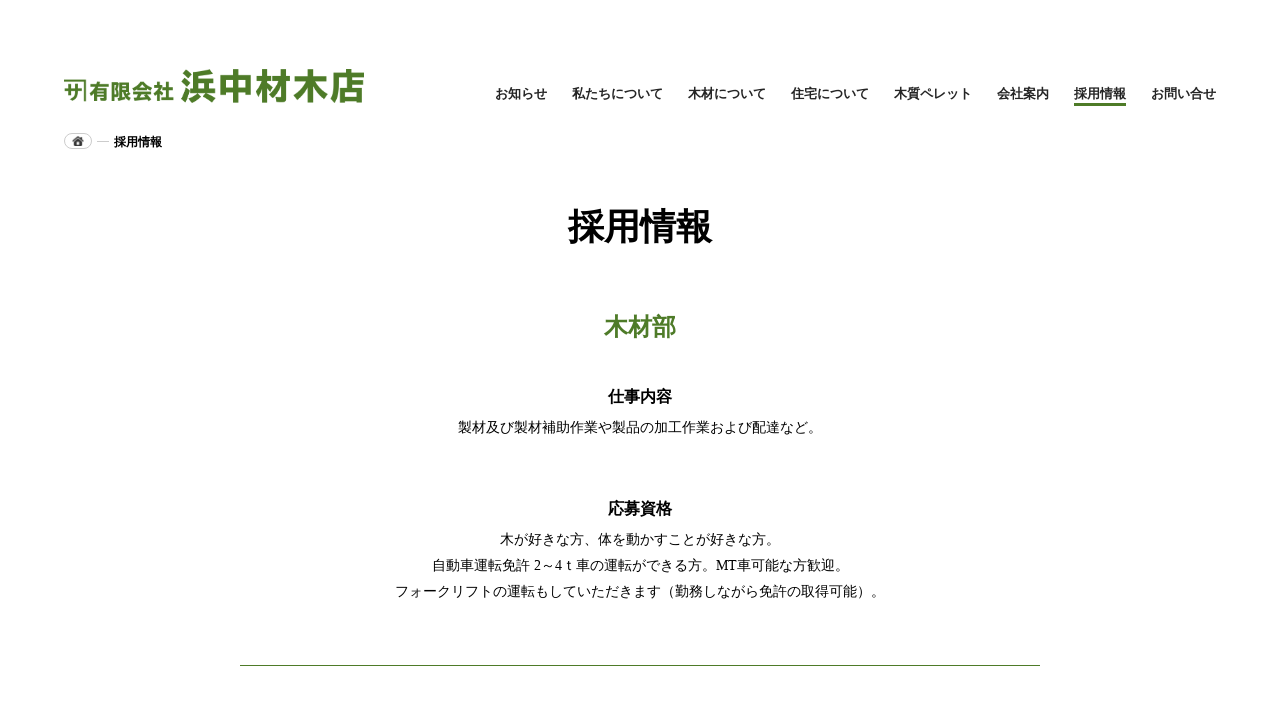

--- FILE ---
content_type: text/html; charset=UTF-8
request_url: https://hamanaka-zaimokuten.jp/recruit/
body_size: 10735
content:
<!doctype html>
<html lang="ja">
<head>

		<!-- All in One SEO 4.9.3 - aioseo.com -->
	<meta name="description" content="木材部 仕事内容 製材及び製材補助作業や製品の加工作業および配達など。 応募資格 木が好きな方、体を動かすこと" />
	<meta name="robots" content="max-image-preview:large" />
	<link rel="canonical" href="https://hamanaka-zaimokuten.jp/recruit/" />
	<meta name="generator" content="All in One SEO (AIOSEO) 4.9.3" />
		<meta property="og:locale" content="ja_JP" />
		<meta property="og:site_name" content="浜中材木店 -" />
		<meta property="og:type" content="article" />
		<meta property="og:title" content="採用情報 - 浜中材木店" />
		<meta property="og:description" content="木材部 仕事内容 製材及び製材補助作業や製品の加工作業および配達など。 応募資格 木が好きな方、体を動かすこと" />
		<meta property="og:url" content="https://hamanaka-zaimokuten.jp/recruit/" />
		<meta property="article:published_time" content="2024-01-27T09:31:42+00:00" />
		<meta property="article:modified_time" content="2024-01-27T09:36:56+00:00" />
		<meta name="twitter:card" content="summary_large_image" />
		<meta name="twitter:title" content="採用情報 - 浜中材木店" />
		<meta name="twitter:description" content="木材部 仕事内容 製材及び製材補助作業や製品の加工作業および配達など。 応募資格 木が好きな方、体を動かすこと" />
		<script type="application/ld+json" class="aioseo-schema">
			{"@context":"https:\/\/schema.org","@graph":[{"@type":"BreadcrumbList","@id":"https:\/\/hamanaka-zaimokuten.jp\/recruit\/#breadcrumblist","itemListElement":[{"@type":"ListItem","@id":"https:\/\/hamanaka-zaimokuten.jp#listItem","position":1,"name":"\u5bb6","item":"https:\/\/hamanaka-zaimokuten.jp","nextItem":{"@type":"ListItem","@id":"https:\/\/hamanaka-zaimokuten.jp\/recruit\/#listItem","name":"\u63a1\u7528\u60c5\u5831"}},{"@type":"ListItem","@id":"https:\/\/hamanaka-zaimokuten.jp\/recruit\/#listItem","position":2,"name":"\u63a1\u7528\u60c5\u5831","previousItem":{"@type":"ListItem","@id":"https:\/\/hamanaka-zaimokuten.jp#listItem","name":"\u5bb6"}}]},{"@type":"Organization","@id":"https:\/\/hamanaka-zaimokuten.jp\/#organization","name":"\u6d5c\u4e2d\u6750\u6728\u5e97\u3000\u30c6\u30b9\u30c8","url":"https:\/\/hamanaka-zaimokuten.jp\/"},{"@type":"WebPage","@id":"https:\/\/hamanaka-zaimokuten.jp\/recruit\/#webpage","url":"https:\/\/hamanaka-zaimokuten.jp\/recruit\/","name":"\u63a1\u7528\u60c5\u5831 - \u6d5c\u4e2d\u6750\u6728\u5e97","description":"\u6728\u6750\u90e8 \u4ed5\u4e8b\u5185\u5bb9 \u88fd\u6750\u53ca\u3073\u88fd\u6750\u88dc\u52a9\u4f5c\u696d\u3084\u88fd\u54c1\u306e\u52a0\u5de5\u4f5c\u696d\u304a\u3088\u3073\u914d\u9054\u306a\u3069\u3002 \u5fdc\u52df\u8cc7\u683c \u6728\u304c\u597d\u304d\u306a\u65b9\u3001\u4f53\u3092\u52d5\u304b\u3059\u3053\u3068","inLanguage":"ja","isPartOf":{"@id":"https:\/\/hamanaka-zaimokuten.jp\/#website"},"breadcrumb":{"@id":"https:\/\/hamanaka-zaimokuten.jp\/recruit\/#breadcrumblist"},"datePublished":"2024-01-27T18:31:42+09:00","dateModified":"2024-01-27T18:36:56+09:00"},{"@type":"WebSite","@id":"https:\/\/hamanaka-zaimokuten.jp\/#website","url":"https:\/\/hamanaka-zaimokuten.jp\/","name":"\u6d5c\u4e2d\u6750\u6728\u5e97\u3000\u30c6\u30b9\u30c8","inLanguage":"ja","publisher":{"@id":"https:\/\/hamanaka-zaimokuten.jp\/#organization"}}]}
		</script>
		<!-- All in One SEO -->

<link rel="alternate" title="oEmbed (JSON)" type="application/json+oembed" href="https://hamanaka-zaimokuten.jp/wp-json/oembed/1.0/embed?url=https%3A%2F%2Fhamanaka-zaimokuten.jp%2Frecruit%2F" />
<link rel="alternate" title="oEmbed (XML)" type="text/xml+oembed" href="https://hamanaka-zaimokuten.jp/wp-json/oembed/1.0/embed?url=https%3A%2F%2Fhamanaka-zaimokuten.jp%2Frecruit%2F&#038;format=xml" />
<style id='wp-img-auto-sizes-contain-inline-css' type='text/css'>
img:is([sizes=auto i],[sizes^="auto," i]){contain-intrinsic-size:3000px 1500px}
/*# sourceURL=wp-img-auto-sizes-contain-inline-css */
</style>
<style id='wp-emoji-styles-inline-css' type='text/css'>

	img.wp-smiley, img.emoji {
		display: inline !important;
		border: none !important;
		box-shadow: none !important;
		height: 1em !important;
		width: 1em !important;
		margin: 0 0.07em !important;
		vertical-align: -0.1em !important;
		background: none !important;
		padding: 0 !important;
	}
/*# sourceURL=wp-emoji-styles-inline-css */
</style>
<style id='wp-block-library-inline-css' type='text/css'>
:root{--wp-block-synced-color:#7a00df;--wp-block-synced-color--rgb:122,0,223;--wp-bound-block-color:var(--wp-block-synced-color);--wp-editor-canvas-background:#ddd;--wp-admin-theme-color:#007cba;--wp-admin-theme-color--rgb:0,124,186;--wp-admin-theme-color-darker-10:#006ba1;--wp-admin-theme-color-darker-10--rgb:0,107,160.5;--wp-admin-theme-color-darker-20:#005a87;--wp-admin-theme-color-darker-20--rgb:0,90,135;--wp-admin-border-width-focus:2px}@media (min-resolution:192dpi){:root{--wp-admin-border-width-focus:1.5px}}.wp-element-button{cursor:pointer}:root .has-very-light-gray-background-color{background-color:#eee}:root .has-very-dark-gray-background-color{background-color:#313131}:root .has-very-light-gray-color{color:#eee}:root .has-very-dark-gray-color{color:#313131}:root .has-vivid-green-cyan-to-vivid-cyan-blue-gradient-background{background:linear-gradient(135deg,#00d084,#0693e3)}:root .has-purple-crush-gradient-background{background:linear-gradient(135deg,#34e2e4,#4721fb 50%,#ab1dfe)}:root .has-hazy-dawn-gradient-background{background:linear-gradient(135deg,#faaca8,#dad0ec)}:root .has-subdued-olive-gradient-background{background:linear-gradient(135deg,#fafae1,#67a671)}:root .has-atomic-cream-gradient-background{background:linear-gradient(135deg,#fdd79a,#004a59)}:root .has-nightshade-gradient-background{background:linear-gradient(135deg,#330968,#31cdcf)}:root .has-midnight-gradient-background{background:linear-gradient(135deg,#020381,#2874fc)}:root{--wp--preset--font-size--normal:16px;--wp--preset--font-size--huge:42px}.has-regular-font-size{font-size:1em}.has-larger-font-size{font-size:2.625em}.has-normal-font-size{font-size:var(--wp--preset--font-size--normal)}.has-huge-font-size{font-size:var(--wp--preset--font-size--huge)}.has-text-align-center{text-align:center}.has-text-align-left{text-align:left}.has-text-align-right{text-align:right}.has-fit-text{white-space:nowrap!important}#end-resizable-editor-section{display:none}.aligncenter{clear:both}.items-justified-left{justify-content:flex-start}.items-justified-center{justify-content:center}.items-justified-right{justify-content:flex-end}.items-justified-space-between{justify-content:space-between}.screen-reader-text{border:0;clip-path:inset(50%);height:1px;margin:-1px;overflow:hidden;padding:0;position:absolute;width:1px;word-wrap:normal!important}.screen-reader-text:focus{background-color:#ddd;clip-path:none;color:#444;display:block;font-size:1em;height:auto;left:5px;line-height:normal;padding:15px 23px 14px;text-decoration:none;top:5px;width:auto;z-index:100000}html :where(.has-border-color){border-style:solid}html :where([style*=border-top-color]){border-top-style:solid}html :where([style*=border-right-color]){border-right-style:solid}html :where([style*=border-bottom-color]){border-bottom-style:solid}html :where([style*=border-left-color]){border-left-style:solid}html :where([style*=border-width]){border-style:solid}html :where([style*=border-top-width]){border-top-style:solid}html :where([style*=border-right-width]){border-right-style:solid}html :where([style*=border-bottom-width]){border-bottom-style:solid}html :where([style*=border-left-width]){border-left-style:solid}html :where(img[class*=wp-image-]){height:auto;max-width:100%}:where(figure){margin:0 0 1em}html :where(.is-position-sticky){--wp-admin--admin-bar--position-offset:var(--wp-admin--admin-bar--height,0px)}@media screen and (max-width:600px){html :where(.is-position-sticky){--wp-admin--admin-bar--position-offset:0px}}

/*# sourceURL=wp-block-library-inline-css */
</style><style id='wp-block-heading-inline-css' type='text/css'>
h1:where(.wp-block-heading).has-background,h2:where(.wp-block-heading).has-background,h3:where(.wp-block-heading).has-background,h4:where(.wp-block-heading).has-background,h5:where(.wp-block-heading).has-background,h6:where(.wp-block-heading).has-background{padding:1.25em 2.375em}h1.has-text-align-left[style*=writing-mode]:where([style*=vertical-lr]),h1.has-text-align-right[style*=writing-mode]:where([style*=vertical-rl]),h2.has-text-align-left[style*=writing-mode]:where([style*=vertical-lr]),h2.has-text-align-right[style*=writing-mode]:where([style*=vertical-rl]),h3.has-text-align-left[style*=writing-mode]:where([style*=vertical-lr]),h3.has-text-align-right[style*=writing-mode]:where([style*=vertical-rl]),h4.has-text-align-left[style*=writing-mode]:where([style*=vertical-lr]),h4.has-text-align-right[style*=writing-mode]:where([style*=vertical-rl]),h5.has-text-align-left[style*=writing-mode]:where([style*=vertical-lr]),h5.has-text-align-right[style*=writing-mode]:where([style*=vertical-rl]),h6.has-text-align-left[style*=writing-mode]:where([style*=vertical-lr]),h6.has-text-align-right[style*=writing-mode]:where([style*=vertical-rl]){rotate:180deg}
/*# sourceURL=https://hamanaka-zaimokuten.jp/wp-includes/blocks/heading/style.min.css */
</style>
<style id='wp-block-paragraph-inline-css' type='text/css'>
.is-small-text{font-size:.875em}.is-regular-text{font-size:1em}.is-large-text{font-size:2.25em}.is-larger-text{font-size:3em}.has-drop-cap:not(:focus):first-letter{float:left;font-size:8.4em;font-style:normal;font-weight:100;line-height:.68;margin:.05em .1em 0 0;text-transform:uppercase}body.rtl .has-drop-cap:not(:focus):first-letter{float:none;margin-left:.1em}p.has-drop-cap.has-background{overflow:hidden}:root :where(p.has-background){padding:1.25em 2.375em}:where(p.has-text-color:not(.has-link-color)) a{color:inherit}p.has-text-align-left[style*="writing-mode:vertical-lr"],p.has-text-align-right[style*="writing-mode:vertical-rl"]{rotate:180deg}
/*# sourceURL=https://hamanaka-zaimokuten.jp/wp-includes/blocks/paragraph/style.min.css */
</style>
<style id='wp-block-separator-inline-css' type='text/css'>
@charset "UTF-8";.wp-block-separator{border:none;border-top:2px solid}:root :where(.wp-block-separator.is-style-dots){height:auto;line-height:1;text-align:center}:root :where(.wp-block-separator.is-style-dots):before{color:currentColor;content:"···";font-family:serif;font-size:1.5em;letter-spacing:2em;padding-left:2em}.wp-block-separator.is-style-dots{background:none!important;border:none!important}
/*# sourceURL=https://hamanaka-zaimokuten.jp/wp-includes/blocks/separator/style.min.css */
</style>
<style id='global-styles-inline-css' type='text/css'>
:root{--wp--preset--aspect-ratio--square: 1;--wp--preset--aspect-ratio--4-3: 4/3;--wp--preset--aspect-ratio--3-4: 3/4;--wp--preset--aspect-ratio--3-2: 3/2;--wp--preset--aspect-ratio--2-3: 2/3;--wp--preset--aspect-ratio--16-9: 16/9;--wp--preset--aspect-ratio--9-16: 9/16;--wp--preset--color--black: #000000;--wp--preset--color--cyan-bluish-gray: #abb8c3;--wp--preset--color--white: #ffffff;--wp--preset--color--pale-pink: #f78da7;--wp--preset--color--vivid-red: #cf2e2e;--wp--preset--color--luminous-vivid-orange: #ff6900;--wp--preset--color--luminous-vivid-amber: #fcb900;--wp--preset--color--light-green-cyan: #7bdcb5;--wp--preset--color--vivid-green-cyan: #00d084;--wp--preset--color--pale-cyan-blue: #8ed1fc;--wp--preset--color--vivid-cyan-blue: #0693e3;--wp--preset--color--vivid-purple: #9b51e0;--wp--preset--gradient--vivid-cyan-blue-to-vivid-purple: linear-gradient(135deg,rgb(6,147,227) 0%,rgb(155,81,224) 100%);--wp--preset--gradient--light-green-cyan-to-vivid-green-cyan: linear-gradient(135deg,rgb(122,220,180) 0%,rgb(0,208,130) 100%);--wp--preset--gradient--luminous-vivid-amber-to-luminous-vivid-orange: linear-gradient(135deg,rgb(252,185,0) 0%,rgb(255,105,0) 100%);--wp--preset--gradient--luminous-vivid-orange-to-vivid-red: linear-gradient(135deg,rgb(255,105,0) 0%,rgb(207,46,46) 100%);--wp--preset--gradient--very-light-gray-to-cyan-bluish-gray: linear-gradient(135deg,rgb(238,238,238) 0%,rgb(169,184,195) 100%);--wp--preset--gradient--cool-to-warm-spectrum: linear-gradient(135deg,rgb(74,234,220) 0%,rgb(151,120,209) 20%,rgb(207,42,186) 40%,rgb(238,44,130) 60%,rgb(251,105,98) 80%,rgb(254,248,76) 100%);--wp--preset--gradient--blush-light-purple: linear-gradient(135deg,rgb(255,206,236) 0%,rgb(152,150,240) 100%);--wp--preset--gradient--blush-bordeaux: linear-gradient(135deg,rgb(254,205,165) 0%,rgb(254,45,45) 50%,rgb(107,0,62) 100%);--wp--preset--gradient--luminous-dusk: linear-gradient(135deg,rgb(255,203,112) 0%,rgb(199,81,192) 50%,rgb(65,88,208) 100%);--wp--preset--gradient--pale-ocean: linear-gradient(135deg,rgb(255,245,203) 0%,rgb(182,227,212) 50%,rgb(51,167,181) 100%);--wp--preset--gradient--electric-grass: linear-gradient(135deg,rgb(202,248,128) 0%,rgb(113,206,126) 100%);--wp--preset--gradient--midnight: linear-gradient(135deg,rgb(2,3,129) 0%,rgb(40,116,252) 100%);--wp--preset--font-size--small: 13px;--wp--preset--font-size--medium: 20px;--wp--preset--font-size--large: 36px;--wp--preset--font-size--x-large: 42px;--wp--preset--spacing--20: 0.44rem;--wp--preset--spacing--30: 0.67rem;--wp--preset--spacing--40: 1rem;--wp--preset--spacing--50: 1.5rem;--wp--preset--spacing--60: 2.25rem;--wp--preset--spacing--70: 3.38rem;--wp--preset--spacing--80: 5.06rem;--wp--preset--shadow--natural: 6px 6px 9px rgba(0, 0, 0, 0.2);--wp--preset--shadow--deep: 12px 12px 50px rgba(0, 0, 0, 0.4);--wp--preset--shadow--sharp: 6px 6px 0px rgba(0, 0, 0, 0.2);--wp--preset--shadow--outlined: 6px 6px 0px -3px rgb(255, 255, 255), 6px 6px rgb(0, 0, 0);--wp--preset--shadow--crisp: 6px 6px 0px rgb(0, 0, 0);}:where(.is-layout-flex){gap: 0.5em;}:where(.is-layout-grid){gap: 0.5em;}body .is-layout-flex{display: flex;}.is-layout-flex{flex-wrap: wrap;align-items: center;}.is-layout-flex > :is(*, div){margin: 0;}body .is-layout-grid{display: grid;}.is-layout-grid > :is(*, div){margin: 0;}:where(.wp-block-columns.is-layout-flex){gap: 2em;}:where(.wp-block-columns.is-layout-grid){gap: 2em;}:where(.wp-block-post-template.is-layout-flex){gap: 1.25em;}:where(.wp-block-post-template.is-layout-grid){gap: 1.25em;}.has-black-color{color: var(--wp--preset--color--black) !important;}.has-cyan-bluish-gray-color{color: var(--wp--preset--color--cyan-bluish-gray) !important;}.has-white-color{color: var(--wp--preset--color--white) !important;}.has-pale-pink-color{color: var(--wp--preset--color--pale-pink) !important;}.has-vivid-red-color{color: var(--wp--preset--color--vivid-red) !important;}.has-luminous-vivid-orange-color{color: var(--wp--preset--color--luminous-vivid-orange) !important;}.has-luminous-vivid-amber-color{color: var(--wp--preset--color--luminous-vivid-amber) !important;}.has-light-green-cyan-color{color: var(--wp--preset--color--light-green-cyan) !important;}.has-vivid-green-cyan-color{color: var(--wp--preset--color--vivid-green-cyan) !important;}.has-pale-cyan-blue-color{color: var(--wp--preset--color--pale-cyan-blue) !important;}.has-vivid-cyan-blue-color{color: var(--wp--preset--color--vivid-cyan-blue) !important;}.has-vivid-purple-color{color: var(--wp--preset--color--vivid-purple) !important;}.has-black-background-color{background-color: var(--wp--preset--color--black) !important;}.has-cyan-bluish-gray-background-color{background-color: var(--wp--preset--color--cyan-bluish-gray) !important;}.has-white-background-color{background-color: var(--wp--preset--color--white) !important;}.has-pale-pink-background-color{background-color: var(--wp--preset--color--pale-pink) !important;}.has-vivid-red-background-color{background-color: var(--wp--preset--color--vivid-red) !important;}.has-luminous-vivid-orange-background-color{background-color: var(--wp--preset--color--luminous-vivid-orange) !important;}.has-luminous-vivid-amber-background-color{background-color: var(--wp--preset--color--luminous-vivid-amber) !important;}.has-light-green-cyan-background-color{background-color: var(--wp--preset--color--light-green-cyan) !important;}.has-vivid-green-cyan-background-color{background-color: var(--wp--preset--color--vivid-green-cyan) !important;}.has-pale-cyan-blue-background-color{background-color: var(--wp--preset--color--pale-cyan-blue) !important;}.has-vivid-cyan-blue-background-color{background-color: var(--wp--preset--color--vivid-cyan-blue) !important;}.has-vivid-purple-background-color{background-color: var(--wp--preset--color--vivid-purple) !important;}.has-black-border-color{border-color: var(--wp--preset--color--black) !important;}.has-cyan-bluish-gray-border-color{border-color: var(--wp--preset--color--cyan-bluish-gray) !important;}.has-white-border-color{border-color: var(--wp--preset--color--white) !important;}.has-pale-pink-border-color{border-color: var(--wp--preset--color--pale-pink) !important;}.has-vivid-red-border-color{border-color: var(--wp--preset--color--vivid-red) !important;}.has-luminous-vivid-orange-border-color{border-color: var(--wp--preset--color--luminous-vivid-orange) !important;}.has-luminous-vivid-amber-border-color{border-color: var(--wp--preset--color--luminous-vivid-amber) !important;}.has-light-green-cyan-border-color{border-color: var(--wp--preset--color--light-green-cyan) !important;}.has-vivid-green-cyan-border-color{border-color: var(--wp--preset--color--vivid-green-cyan) !important;}.has-pale-cyan-blue-border-color{border-color: var(--wp--preset--color--pale-cyan-blue) !important;}.has-vivid-cyan-blue-border-color{border-color: var(--wp--preset--color--vivid-cyan-blue) !important;}.has-vivid-purple-border-color{border-color: var(--wp--preset--color--vivid-purple) !important;}.has-vivid-cyan-blue-to-vivid-purple-gradient-background{background: var(--wp--preset--gradient--vivid-cyan-blue-to-vivid-purple) !important;}.has-light-green-cyan-to-vivid-green-cyan-gradient-background{background: var(--wp--preset--gradient--light-green-cyan-to-vivid-green-cyan) !important;}.has-luminous-vivid-amber-to-luminous-vivid-orange-gradient-background{background: var(--wp--preset--gradient--luminous-vivid-amber-to-luminous-vivid-orange) !important;}.has-luminous-vivid-orange-to-vivid-red-gradient-background{background: var(--wp--preset--gradient--luminous-vivid-orange-to-vivid-red) !important;}.has-very-light-gray-to-cyan-bluish-gray-gradient-background{background: var(--wp--preset--gradient--very-light-gray-to-cyan-bluish-gray) !important;}.has-cool-to-warm-spectrum-gradient-background{background: var(--wp--preset--gradient--cool-to-warm-spectrum) !important;}.has-blush-light-purple-gradient-background{background: var(--wp--preset--gradient--blush-light-purple) !important;}.has-blush-bordeaux-gradient-background{background: var(--wp--preset--gradient--blush-bordeaux) !important;}.has-luminous-dusk-gradient-background{background: var(--wp--preset--gradient--luminous-dusk) !important;}.has-pale-ocean-gradient-background{background: var(--wp--preset--gradient--pale-ocean) !important;}.has-electric-grass-gradient-background{background: var(--wp--preset--gradient--electric-grass) !important;}.has-midnight-gradient-background{background: var(--wp--preset--gradient--midnight) !important;}.has-small-font-size{font-size: var(--wp--preset--font-size--small) !important;}.has-medium-font-size{font-size: var(--wp--preset--font-size--medium) !important;}.has-large-font-size{font-size: var(--wp--preset--font-size--large) !important;}.has-x-large-font-size{font-size: var(--wp--preset--font-size--x-large) !important;}
/*# sourceURL=global-styles-inline-css */
</style>

<style id='classic-theme-styles-inline-css' type='text/css'>
/*! This file is auto-generated */
.wp-block-button__link{color:#fff;background-color:#32373c;border-radius:9999px;box-shadow:none;text-decoration:none;padding:calc(.667em + 2px) calc(1.333em + 2px);font-size:1.125em}.wp-block-file__button{background:#32373c;color:#fff;text-decoration:none}
/*# sourceURL=/wp-includes/css/classic-themes.min.css */
</style>
<link rel='stylesheet' id='contact-form-7-css' href='https://hamanaka-zaimokuten.jp/wp-content/plugins/contact-form-7/includes/css/styles.css?ver=6.1.4' type='text/css' media='all' />
<link rel="https://api.w.org/" href="https://hamanaka-zaimokuten.jp/wp-json/" /><link rel="alternate" title="JSON" type="application/json" href="https://hamanaka-zaimokuten.jp/wp-json/wp/v2/pages/30" /><link rel="EditURI" type="application/rsd+xml" title="RSD" href="https://hamanaka-zaimokuten.jp/xmlrpc.php?rsd" />
<meta name="generator" content="WordPress 6.9" />
<link rel='shortlink' href='https://hamanaka-zaimokuten.jp/?p=30' />




<meta charset="UTF-8">



<title>採用情報 - 浜中材木店 | 浜中材木店</title>




<link rel="shortcut icon" href="https://hamanaka-zaimokuten.jp/wp-content/themes/hzt-2024/common/img/favicon.ico" type="image/x-icon" />
<link rel="apple-touch-icon" href="https://hamanaka-zaimokuten.jp/wp-content/themes/hzt-2024/common/img/apple-touch-icon.png" />
<link rel="apple-touch-icon" sizes="57x57" href="https://hamanaka-zaimokuten.jp/wp-content/themes/hzt-2024/common/img/apple-touch-icon-57x57.png" />
<link rel="apple-touch-icon" sizes="72x72" href="https://hamanaka-zaimokuten.jp/wp-content/themes/hzt-2024/common/img/apple-touch-icon-72x72.png" />
<link rel="apple-touch-icon" sizes="76x76" href="https://hamanaka-zaimokuten.jp/wp-content/themes/hzt-2024/common/img/apple-touch-icon-76x76.png" />
<link rel="apple-touch-icon" sizes="114x114" href="https://hamanaka-zaimokuten.jp/wp-content/themes/hzt-2024/common/img/apple-touch-icon-114x114.png" />
<link rel="apple-touch-icon" sizes="120x120" href="https://hamanaka-zaimokuten.jp/wp-content/themes/hzt-2024/common/img/apple-touch-icon-120x120.png" />
<link rel="apple-touch-icon" sizes="144x144" href="https://hamanaka-zaimokuten.jp/wp-content/themes/hzt-2024/common/img/apple-touch-icon-144x144.png" />
<link rel="apple-touch-icon" sizes="152x152" href="https://hamanaka-zaimokuten.jp/wp-content/themes/hzt-2024/common/img/apple-touch-icon-152x152.png" />
<link rel="apple-touch-icon" sizes="180x180" href="https://hamanaka-zaimokuten.jp/wp-content/themes/hzt-2024/common/img/apple-touch-icon-180x180.png" />





<!-- viewportの設定 -->
<meta name="viewport" content="width=device-width,initial-scale=1.0,minimum-scale=1.0,maximum-scale=2.0,user-scalable=1">
<meta http-equiv="X-UA-Compatible" content="IE=edge">
<meta name = "format-detection" content = "telephone=no">




<!--==== js ====-->
<script src="https://ajax.googleapis.com/ajax/libs/jquery/1.8.3/jquery.min.js"></script>
<script src="https://hamanaka-zaimokuten.jp/wp-content/themes/hzt-2024/common/js/iscroll.min.js"></script>
<script src="https://hamanaka-zaimokuten.jp/wp-content/themes/hzt-2024/common/js/drawer.min.js"></script>
<script src="https://hamanaka-zaimokuten.jp/wp-content/themes/hzt-2024/common/js/slick.min.js"></script>




<!--==== css ====-->
<link rel="stylesheet" href="https://hamanaka-zaimokuten.jp/wp-content/themes/hzt-2024/common/css/drawer.min.css">
<link rel="stylesheet" type="text/css" href="https://hamanaka-zaimokuten.jp/wp-content/themes/hzt-2024/common/css/reset.css">
<link rel="stylesheet" type="text/css" href="https://hamanaka-zaimokuten.jp/wp-content/themes/hzt-2024/common/css/slick.css">
<link rel="stylesheet" type="text/css" href="https://hamanaka-zaimokuten.jp/wp-content/themes/hzt-2024/style.css?240121">

</head>


<body class="drawer drawer--right">

<script>
$('head').append(
    '<style type="text/css">.all_wrap { display: none; } #fade, #loader { display: block; }</style>'
);
  
jQuery.event.add(window,"load",function() { // 全ての読み込み完了後に呼ばれる関数
    var pageH = $(".all_wrap").height();
  
    $("#fade").css("height", pageH).delay(100).fadeOut(2000);
    $("#loader").delay(0).fadeOut(2500);
    $(".all_wrap").css("display", "block");
});
</script>
<div id="loader"><img src="https://hamanaka-zaimokuten.jp/wp-content/themes/hzt-2024/common/img/spacer.png" alt="浜中材木店" /></div>
<div id="fade"></div>




<!-- side menu -->
<script>
$(document).ready(function() {
  $(".drawer").drawer({
  iscroll: {
    // Configuring the iScroll
    // https://github.com/cubiq/iscroll#configuring-the-iscroll
    mouseWheel: false,
  },
});
	$('.drawer-nav a').on('click', function() {
$('.drawer').drawer('close');
});
});
</script>




<header class="header">

<div class="logo op_01"><a href="https://hamanaka-zaimokuten.jp/"><img src="https://hamanaka-zaimokuten.jp/wp-content/themes/hzt-2024/common/img/logo.png" alt="浜中材木店" class="img100"></a></div>

<button type="button" class="drawer-toggle menu-trigger move">
<span></span>
<span></span>
<span></span>
</button>

<nav class="drawer-nav">
<div class="menu_logo only_sp"><img src="https://hamanaka-zaimokuten.jp/wp-content/themes/hzt-2024/common/img/logo.png" alt="浜中材木店" class="img100"></div>
<ul class="drawer-menu">
<li><a href="https://hamanaka-zaimokuten.jp/news/"
>お知らせ</a></li>
<li><a href="https://hamanaka-zaimokuten.jp/aboutus/">私たちについて</a></li>
<li><a href="https://hamanaka-zaimokuten.jp/wood/"
>木材について</a>
    <ul class="child">
        <li><a href="https://hamanaka-zaimokuten.jp/wood/others/">その他</a></li>
    </ul>
</li>
<li><a href="
https://hamanaka-zaimokuten.jp/house/" >住宅について</a>
    <ul class="child">
        <li><a href="https://hamanaka-zaimokuten.jp/examples/">施工事例</a></li>
    </ul>
</li>
<li><a href="https://hamanaka-zaimokuten.jp/pellet/">木質ペレット</a></li>
<li><a href="https://hamanaka-zaimokuten.jp/company/">会社案内</a></li>
<li><a href="https://hamanaka-zaimokuten.jp/recruit/" class="current">採用情報</a></li>
<li><a href="https://hamanaka-zaimokuten.jp/contact/"
>お問い合せ</a></li>
</ul>

<div class="sns_wrap only_sp">
<a href="https://www.facebook.com/profile.php?id=100047175656239"><img src="https://hamanaka-zaimokuten.jp/wp-content/themes/hzt-2024/common/img/icon_sns_fb.png" alt="facebook" class="img100"></a>
<a href="https://www.instagram.com/lumber.h"><img src="https://hamanaka-zaimokuten.jp/wp-content/themes/hzt-2024/common/img/icon_sns_instagram.png" alt="Instagram" class="img100"></a>
</div>
</nav>


</header>



<div class="all_wrap">

<div class="bread_wrap">
<a href="https://hamanaka-zaimokuten.jp" class="home"></a>
<p class="txt">採用情報</p>
<!--==== /.bread_wrap ====-->
</div>




<h1 class="h1_all">採用情報</h1>

<div class="recruit_wrap">
<!--ループ 開始-->

<h2 class="wp-block-heading">木材部</h2>



<h3 class="wp-block-heading">仕事内容</h3>



<p>製材及び製材補助作業や製品の加工作業および配達など。</p>



<h3 class="wp-block-heading">応募資格</h3>



<p>木が好きな方、体を動かすことが好きな方。<br>自動車運転免許 2～4ｔ車の運転ができる方。MT車可能な方歓迎。<br>フォークリフトの運転もしていただきます（勤務しながら免許の取得可能）。</p>



<hr class="wp-block-separator has-alpha-channel-opacity"/>



<h2 class="wp-block-heading">建築部</h2>



<h3 class="wp-block-heading">仕事内容</h3>



<p>設計業務、施工現場の管理など。</p>



<h3 class="wp-block-heading">応募資格</h3>



<p>自然素材を活かした木の家づくりに興味のある方。<br>コミュニケーションを取りながらチームでのものづくりに取り組める方。<br>自動車運転免許。<br>各種資格取得者歓迎。</p>



<hr class="wp-block-separator has-alpha-channel-opacity"/>



<h2 class="wp-block-heading">各部共通</h2>



<h3 class="wp-block-heading">休日</h3>



<p>年間約105日（その他有給休暇取得あり）</p>



<h3 class="wp-block-heading">勤務地</h3>



<p>東京都西多摩郡日の出町大久野854-3</p>



<h3 class="wp-block-heading">その他</h3>



<p>福利厚生・試用期間あり。<br>※詳しくは、弊社までお問い合わせください。</p>
<!--ループ 終了-->

<a href="https://hamanaka-zaimokuten.jp/contact/" class="btn_01">お問い合わせ</a>


<!--==== /.recruit_wrap ====-->
</div>




<hr class="line_01">




<div class="banner_wrap_01">
<a href="https://hamanaka-zaimokuten.jp/wood/" class="op_01"><img src="https://hamanaka-zaimokuten.jp/wp-content/themes/hzt-2024/common/img/bnr_wood.png" alt="私たちの木材について" class="mg100"></a>
<a href="https://hamanaka-zaimokuten.jp/house/" class="op_01"><img src="https://hamanaka-zaimokuten.jp/wp-content/themes/hzt-2024/common/img/bnr_house.png" alt="材木店だからできる家づくり" class="mg100"></a>
<!--== /.banner_wrap_01 ==-->
</div>

<div class="banner_wrap_02">
<a href="https://hamanaka-zaimokuten.jp/pellet/" class="op_01 lh0 dpb">
<img src="https://hamanaka-zaimokuten.jp/wp-content/themes/hzt-2024/common/img/bnr_pellet.png" alt="私たちの木材について" class="mg100 only_sp">
<img src="https://hamanaka-zaimokuten.jp/wp-content/themes/hzt-2024/common/img/bnr_pellet_pc.png" alt="私たちの木材について" class="mg100 only_pc">
</a>
<!--==== /.banner_wrap_02 ====-->
</div>




<footer class="footer">
<a href="https://hamanaka-zaimokuten.jp/" class="logo op_01"><img src="https://hamanaka-zaimokuten.jp/wp-content/themes/hzt-2024/common/img/logo_foot.png" alt="浜中材木店" class="img100"></a>

<ul class="footer_menu">
<li><a href="https://hamanaka-zaimokuten.jp/news/"
>お知らせ</a></li>
<li><a href="https://hamanaka-zaimokuten.jp/aboutus/">私たちについて</a></li>
<li><a href="https://hamanaka-zaimokuten.jp/wood/"
>木材について</a>
    <ul class="child">
        <li><a href="https://hamanaka-zaimokuten.jp/wood/others/">その他</a></li>
    </ul>
</li>
<li><a href="
https://hamanaka-zaimokuten.jp/house/" >住宅について</a>
    <ul class="child">
        <li><a href="https://hamanaka-zaimokuten.jp/examples/">施工事例</a></li>
    </ul>
</li>
<li><a href="https://hamanaka-zaimokuten.jp/pellet/">木質ペレット</a></li>
<li><a href="https://hamanaka-zaimokuten.jp/company/">会社案内</a></li>
<li><a href="https://hamanaka-zaimokuten.jp/recruit/" class="current">採用情報</a></li>
<li><a href="https://hamanaka-zaimokuten.jp/contact/"
>お問い合せ</a></li>

<li><a href="/privacy/">Privacy policy</a></li>
</ul>

<div class="footer_sns">
<a href="https://www.facebook.com/profile.php?id=100047175656239"><img src="https://hamanaka-zaimokuten.jp/wp-content/themes/hzt-2024/common/img/icon_sns_fb.png" alt="facebook" class="img100 op_01"></a>
<a href="https://www.instagram.com/lumber.h"><img src="https://hamanaka-zaimokuten.jp/wp-content/themes/hzt-2024/common/img/icon_sns_instagram.png" alt="Instagram" class="img100 op_01"></a>
<!-- /.footer_sns -->
</div>

</footer>

<!--==== /.all_wrap ====-->
</div>











<script>
window.addEventListener('load', function() {
    // news_detail_wrap内の要素を取得
    var detailElements = document.querySelectorAll('h2,h3,h4,dt,dd,p,div,li,img,a');

    // 詳細要素にクラスを追加
    for (var i = 0; i < detailElements.length; i++) {
        var detailElement = detailElements[i];
        var detailElementTop = detailElement.getBoundingClientRect().top; // 詳細要素の上部位置を取得
        var detailElementBottom = detailElement.getBoundingClientRect().bottom; // 詳細要素の下部位置を取得

        // ウィンドウの上部より詳細要素の下部が高く、
        // ウィンドウの下部より詳細要素の上部が低い場合、クラスを追加
        if (detailElementBottom > 0 && detailElementTop < window.innerHeight) {
            // ウィンドウ内に一部でも表示されている場合は何もしない
        } else {
            detailElement.classList.add('hidden_box','move');
        }
    }
});
</script>




<script>
$('.slick01').slick({
  autoplay: true, //自動再生
  autoplaySpeed: 7000, //自動再生の速度
  arrows: false, //前へ・次への矢印ナビを表示
  dots: false, //ドット型のナビを表示
  fade: true,
  speed: 2000,
  pauseOnHover: false,
  infinite: true //無限ループ
});
</script>




<!-- 要素の出現 -->
<script>
$(window).scroll(function(){
 var windowHeight = $(window).height(),
     topWindow = $(window).scrollTop();
 $('.hidden_box').each(function(){
  var targetPosition = $(this).offset().top;
  if(topWindow > targetPosition - windowHeight - 20){
   $(this).removeClass("hidden_box");
  }
 });
});
</script>

<script type="speculationrules">
{"prefetch":[{"source":"document","where":{"and":[{"href_matches":"/*"},{"not":{"href_matches":["/wp-*.php","/wp-admin/*","/wp-content/uploads/*","/wp-content/*","/wp-content/plugins/*","/wp-content/themes/hzt-2024/*","/*\\?(.+)"]}},{"not":{"selector_matches":"a[rel~=\"nofollow\"]"}},{"not":{"selector_matches":".no-prefetch, .no-prefetch a"}}]},"eagerness":"conservative"}]}
</script>
<script type="text/javascript">
  if(jQuery('.wpcf7').length){　//formのclassが存在するか判定
    var wpcf7Elm = document.querySelector( '.wpcf7' );
    wpcf7Elm.addEventListener( 'wpcf7mailsent', function( event ) {
     location.replace('https://hamanaka-zaimokuten.jp/contact/fin/');
   }, false );
  }
</script>
<script type="text/javascript" src="https://hamanaka-zaimokuten.jp/wp-includes/js/dist/hooks.min.js?ver=dd5603f07f9220ed27f1" id="wp-hooks-js"></script>
<script type="text/javascript" src="https://hamanaka-zaimokuten.jp/wp-includes/js/dist/i18n.min.js?ver=c26c3dc7bed366793375" id="wp-i18n-js"></script>
<script type="text/javascript" id="wp-i18n-js-after">
/* <![CDATA[ */
wp.i18n.setLocaleData( { 'text direction\u0004ltr': [ 'ltr' ] } );
//# sourceURL=wp-i18n-js-after
/* ]]> */
</script>
<script type="text/javascript" src="https://hamanaka-zaimokuten.jp/wp-content/plugins/contact-form-7/includes/swv/js/index.js?ver=6.1.4" id="swv-js"></script>
<script type="text/javascript" id="contact-form-7-js-translations">
/* <![CDATA[ */
( function( domain, translations ) {
	var localeData = translations.locale_data[ domain ] || translations.locale_data.messages;
	localeData[""].domain = domain;
	wp.i18n.setLocaleData( localeData, domain );
} )( "contact-form-7", {"translation-revision-date":"2025-11-30 08:12:23+0000","generator":"GlotPress\/4.0.3","domain":"messages","locale_data":{"messages":{"":{"domain":"messages","plural-forms":"nplurals=1; plural=0;","lang":"ja_JP"},"This contact form is placed in the wrong place.":["\u3053\u306e\u30b3\u30f3\u30bf\u30af\u30c8\u30d5\u30a9\u30fc\u30e0\u306f\u9593\u9055\u3063\u305f\u4f4d\u7f6e\u306b\u7f6e\u304b\u308c\u3066\u3044\u307e\u3059\u3002"],"Error:":["\u30a8\u30e9\u30fc:"]}},"comment":{"reference":"includes\/js\/index.js"}} );
//# sourceURL=contact-form-7-js-translations
/* ]]> */
</script>
<script type="text/javascript" id="contact-form-7-js-before">
/* <![CDATA[ */
var wpcf7 = {
    "api": {
        "root": "https:\/\/hamanaka-zaimokuten.jp\/wp-json\/",
        "namespace": "contact-form-7\/v1"
    }
};
//# sourceURL=contact-form-7-js-before
/* ]]> */
</script>
<script type="text/javascript" src="https://hamanaka-zaimokuten.jp/wp-content/plugins/contact-form-7/includes/js/index.js?ver=6.1.4" id="contact-form-7-js"></script>
<script id="wp-emoji-settings" type="application/json">
{"baseUrl":"https://s.w.org/images/core/emoji/17.0.2/72x72/","ext":".png","svgUrl":"https://s.w.org/images/core/emoji/17.0.2/svg/","svgExt":".svg","source":{"concatemoji":"https://hamanaka-zaimokuten.jp/wp-includes/js/wp-emoji-release.min.js?ver=6.9"}}
</script>
<script type="module">
/* <![CDATA[ */
/*! This file is auto-generated */
const a=JSON.parse(document.getElementById("wp-emoji-settings").textContent),o=(window._wpemojiSettings=a,"wpEmojiSettingsSupports"),s=["flag","emoji"];function i(e){try{var t={supportTests:e,timestamp:(new Date).valueOf()};sessionStorage.setItem(o,JSON.stringify(t))}catch(e){}}function c(e,t,n){e.clearRect(0,0,e.canvas.width,e.canvas.height),e.fillText(t,0,0);t=new Uint32Array(e.getImageData(0,0,e.canvas.width,e.canvas.height).data);e.clearRect(0,0,e.canvas.width,e.canvas.height),e.fillText(n,0,0);const a=new Uint32Array(e.getImageData(0,0,e.canvas.width,e.canvas.height).data);return t.every((e,t)=>e===a[t])}function p(e,t){e.clearRect(0,0,e.canvas.width,e.canvas.height),e.fillText(t,0,0);var n=e.getImageData(16,16,1,1);for(let e=0;e<n.data.length;e++)if(0!==n.data[e])return!1;return!0}function u(e,t,n,a){switch(t){case"flag":return n(e,"\ud83c\udff3\ufe0f\u200d\u26a7\ufe0f","\ud83c\udff3\ufe0f\u200b\u26a7\ufe0f")?!1:!n(e,"\ud83c\udde8\ud83c\uddf6","\ud83c\udde8\u200b\ud83c\uddf6")&&!n(e,"\ud83c\udff4\udb40\udc67\udb40\udc62\udb40\udc65\udb40\udc6e\udb40\udc67\udb40\udc7f","\ud83c\udff4\u200b\udb40\udc67\u200b\udb40\udc62\u200b\udb40\udc65\u200b\udb40\udc6e\u200b\udb40\udc67\u200b\udb40\udc7f");case"emoji":return!a(e,"\ud83e\u1fac8")}return!1}function f(e,t,n,a){let r;const o=(r="undefined"!=typeof WorkerGlobalScope&&self instanceof WorkerGlobalScope?new OffscreenCanvas(300,150):document.createElement("canvas")).getContext("2d",{willReadFrequently:!0}),s=(o.textBaseline="top",o.font="600 32px Arial",{});return e.forEach(e=>{s[e]=t(o,e,n,a)}),s}function r(e){var t=document.createElement("script");t.src=e,t.defer=!0,document.head.appendChild(t)}a.supports={everything:!0,everythingExceptFlag:!0},new Promise(t=>{let n=function(){try{var e=JSON.parse(sessionStorage.getItem(o));if("object"==typeof e&&"number"==typeof e.timestamp&&(new Date).valueOf()<e.timestamp+604800&&"object"==typeof e.supportTests)return e.supportTests}catch(e){}return null}();if(!n){if("undefined"!=typeof Worker&&"undefined"!=typeof OffscreenCanvas&&"undefined"!=typeof URL&&URL.createObjectURL&&"undefined"!=typeof Blob)try{var e="postMessage("+f.toString()+"("+[JSON.stringify(s),u.toString(),c.toString(),p.toString()].join(",")+"));",a=new Blob([e],{type:"text/javascript"});const r=new Worker(URL.createObjectURL(a),{name:"wpTestEmojiSupports"});return void(r.onmessage=e=>{i(n=e.data),r.terminate(),t(n)})}catch(e){}i(n=f(s,u,c,p))}t(n)}).then(e=>{for(const n in e)a.supports[n]=e[n],a.supports.everything=a.supports.everything&&a.supports[n],"flag"!==n&&(a.supports.everythingExceptFlag=a.supports.everythingExceptFlag&&a.supports[n]);var t;a.supports.everythingExceptFlag=a.supports.everythingExceptFlag&&!a.supports.flag,a.supports.everything||((t=a.source||{}).concatemoji?r(t.concatemoji):t.wpemoji&&t.twemoji&&(r(t.twemoji),r(t.wpemoji)))});
//# sourceURL=https://hamanaka-zaimokuten.jp/wp-includes/js/wp-emoji-loader.min.js
/* ]]> */
</script>
</body>
</html>

--- FILE ---
content_type: text/css
request_url: https://hamanaka-zaimokuten.jp/wp-content/themes/hzt-2024/common/css/reset.css
body_size: 1295
content:
html, body, div, span, object, iframe, h1, h2, h3, h4, h5, h6, p, blockquote, pre, abbr, address, cite, code, del, dfn, em, img, ins, kbd, q, samp, small, strong, sub, sup, var, b, i, dl, dt, dd, ol, ul, li, fieldset, form, label, legend, table, caption, tbody, tfoot, thead, tr, th, td, article, aside, canvas, details, figcaption, figure, footer, header, hgroup, menu, nav, section, summary, time, mark, audio, video {
	border: 0;
	box-sizing: border-box;
	font-size: 100%;
	margin: 0;
	outline: 0;
	padding: 0;
	vertical-align: baseline;
}
h1, h2, h3, h4, h5, h6, p ,li {
	font-size: 100%;
	margin: 0;
	padding: 0;
}
blockquote:before, blockquote:after, q:before, q:after { content: none }
nav, ul, ol, dl { list-style: none }
blockquote, q { quotes: none }
a {
	background: transparent;
	color: inherit;
	margin: 0;
	padding: 0;
	text-decoration: none;
	vertical-align: baseline;
	outline: none;
}
input[type="text"]:focus {
  outline: none;
}

p,h1,h2,h3,li,dt,dd {
	font-feature-settings: "palt" 1;
	hyphens: auto;
}



/* box-sizing: border-box;を設定 */
*,
*::before,
*::after {
  box-sizing: border-box;
}

/* フォントサイズの拡大を防ぐ */
html {
  -moz-text-size-adjust: none;
  -webkit-text-size-adjust: none;
  overflow-x: hidden;
  text-size-adjust: none;
}

/* デフォルトのマージンを削除、作成するCSSの制御を改善するため */
body, h1, h2, h3, h4, p,
figure, blockquote, dl, dd {
    font-feature-settings: "palt";
    margin: 0;
}

/* リストのスタイルを削除、これはデフォルトのスタイルが削除されることを示唆します */
ul[role='list'],
ol[role='list'] {
  list-style: none;
}


/* bodyのデフォルトを設定 */
body {
  min-height: 100vh;
  line-height: 1.6;
}

/* 見出しやインタラクティブ要素のline-heightを設定 */
h1, h2, h3, h4,
button, input, label {
    font-weight: inherit;
    line-height: 1.0;
}

/* 見出しのテキスト折り返しをbalanceに設定 */
h1, h2,
h3, h4 {
  text-wrap: balance;
}

/* classを持たないa要素はデフォルトのスタイルを継承 */
a:not([class]) {
  text-decoration-skip-ink: auto;
  text-decoration: none;
}
a {
    text-decoration: none;
}

/* 画像の扱いを簡単にする */
img,
picture {
  max-width: 100%;
  display: block;
}

/* inputやbuttonなどのfontは継承 */
input, button,
textarea, select {
  font: inherit;
}

/* rows属性のないtextareasが小さくならないようにする */
textarea:not([rows]) {
  min-height: 10em;
}

/* アンカーされている要素には余分なスクロールマージンが必要 */
:target {
  scroll-margin-block: 5ex;
}

--- FILE ---
content_type: text/css
request_url: https://hamanaka-zaimokuten.jp/wp-content/themes/hzt-2024/style.css?240121
body_size: 8960
content:
body {
    color: #000;
    font-family: "Hiragino Sans", "Hiragino Kaku Gothic ProN", Meiryo, "sans-serif";
    font-size: 75%;
    font-weight: 300;
    line-height: 1.9;
    overflow-x: hidden;
    hyphens: auto;
    width: 100%;
}
@media only screen and (min-width: 768px) {
        body {
            font-size: 16px;
        }
}


/* ==== 読み込み ====*/
#loader{
    width: 45px;
    height: 50px;
    display: none;
    position: fixed; top: calc(50% - 25px); left: calc(50% - 22.5px);
    z-index: 10000 !important;
}
#loader img {
	height: auto;
	width: 100%;
}
#fade{
    width: 100%;
    height: 200vh;
    display: none;
    background: #fff; /* Old browsers */
    min-height: 100vh;
    padding: 0;
    position: absolute;
    top: 0px;
    left: 0px;
    z-index: 9999 !important;
}
@media only screen and (min-width: 768px) {
		#loader{
				width: 230px;
				height: 41px;
				display: none;
                line-height: 0;
				position: fixed; top: calc(50% - 20.5px); left: calc(50% - 115px);
				z-index: 10000 !important;
		}
		#loader img {
			height: auto;
			width: 100%;
		}
}

.all_wrap {
	position: relative;
}




/* ==== Fonts ====*/
.fwb { font-weight: 600;}




/* ==== Action ==== */
.move,
.move:hover {
	transition:all .3s ease-in;
}

.scroll,
.scroll:hover {
	transition:all .6s ease-in-out;
}
@media only screen and (min-width: 768px) {
        .scroll,
        .scroll:hover {
            transition:all 1s ease-in-out;
        }
}
.t2 { transition-delay: 100ms; }
.t3 { transition-delay: 200ms; }
.t4 { transition-delay: 300ms; }
.t5 { transition-delay: 400ms; }
.t6 { transition-delay: 500ms; }
.t7 { transition-delay: 600ms; }
.t8 { transition-delay: 700ms; }
.t9 { transition-delay: 800ms; }
.t10 { transition-delay: 900ms; }
.t11 { transition-delay: 1000ms; }
.t12 { transition-delay: 1100ms; }




/* ==== Setting ==== */
.dpi { display: inline; }
.dpib { display: inline-block; }
small { font-size: 0.75em}
.link_line { color: #4e7b28; text-decoration: underline; }
.link_line:hover { opacity: .4 }

.mgb0{margin-bottom:0px!important;}
.mgb1em { margin-bottom: 1em !important; }
.mgb2em { margin-bottom: 2em !important; }
.mgb3em { margin-bottom: 3em !important; }

.tac{text-align:center!important;}
.tal{text-align:left!important;}
.tar{text-align:right!important;}
.taj { text-align: justify!important; }

.dpb{display:block!important;}
.dpi{display:inline!important;}
.dpn{display:none!important;}
.dpib{display:inline-block!important;}

.air {height: 0 !important; line-height: 0 !important; margin: 0 !important; padding: 0 !important;}

.img100 { 
    height: auto;
    width: 100%;
}

.op_01 {
    opacity: 1;
    transition:all 0.3s ease-in-out;
}
.op_01:hover {
    opacity: .75;
    transition:all 0.6s ease-in-out;
}

.only_pc {
	display: none !important;
}
.only_sp {
	display: inherit !important;
}
@media only screen and (min-width: 900px) {
  .only_pc {
    display: inherit !important;
  }
  .only_sp {
    display: none !important;
  }
}

.only_pc_1100 {
	display: none !important;
}
.only_sp_1100 {
	display: inherit !important;
}
@media only screen and (min-width: 1100px) {
  .only_pc_1100 {
    display: inherit !important;
  }
  .only_sp_1100 {
    display: none !important;
  }
}


.hidden_box {
	transform: translateY(5px);
    filter: blur(4px);
	opacity: 0;
}
.hidden_box_sp {
	transform: translateY(5px);
	opacity: 0;
}
@media only screen and (min-width: 900px) {
		.hidden_box {
			transform: translateY(10px);
			opacity: 0;
		}
		.hidden_box_sp {
			transform: translateY(10px);
			opacity: 1;
		}
}

.ul_num {
    margin: auto;
}
.ul_num li {
    list-style: decimal;
    margin: 0 0 .5em 1.6em;
}
.ul_num li:last-child {
    list-style: decimal;
    margin: 0 0 0 1.6em;
}

.ul_disc {
    margin: auto;
}
.ul_disc li {
    list-style: disc;
    margin: 0 0 .5em 1.6em;
}
.ul_disc li:last-child {
    margin: 0 0 0 1.6em;
}




/* Global menu ======================================== */

.menu-trigger,
.menu-trigger span,
.drawer-close .menu-trigger,
.drawer-close .menu-trigger span{
    cursor: pointer;
    display: inline-block;
    transition: all .4s;
    box-sizing: border-box;
}
.menu-trigger,
.drawer-close .menu-trigger{
    background: none;
    border: none;
    box-sizing: border-box;
    position: fixed;
    top: 0px;
    right: 3.5%;
    width: 60px;
    height: 60px;
    z-index: 100;

}
.menu-trigger span,
.drawer-close .menu-trigger span{
    position: absolute;
    left: 10px;
    width: calc(100% - 20px);
    height: 1px;
    background-color: #333;
}
.menu-trigger span:nth-of-type(1),
.drawer-close .menu-trigger span:nth-of-type(1){
    top: 20px;
}
.menu-trigger span:nth-of-type(2),
.drawer-close .menu-trigger span:nth-of-type(2){
    top: 30px;
    width: calc(100% - 30px);
}
.menu-trigger span:nth-of-type(3),
.drawer-close .menu-trigger span:nth-of-type(3){
    top: 40px;
}
@media only screen and (min-width: 1100px) {
		.menu-trigger,
		.drawer-close .menu-trigger{
			display: none;
		}
}

.menu-trigger .txt,
.drawer-close .menu-trigger .txt {
    background: none;
    color: #fff;
    font-size: 85%;
    position: absolute; top: 30px; left: 0;
    text-align: center;
    width: 100%;
}

.drawer-open .menu-trigger:hover span {
    transform: none;
}
.sns_wrap li:nth-child(3) {
    -webkit-animation-duration: 1.9s;
    -moz-animation-duration: 1.9s;
    animation-duration: 1.9;
}



.drawer-open .menu-trigger {
    -webkit-backdrop-filter: none;
    backdrop-filter: none;
    background: none;
    cursor: pointer;
    position: fixed; bottom: 0px; right: 0px;
    height: 60px;
    width: 60px;
    z-index: 1001;
}
.drawer-open .menu-trigger span:nth-of-type(1) {
    top: 30px;
    right: 10px;
    transform: rotate(30deg);
    width: 40px;
}

.drawer-open .menu-trigger span:nth-of-type(2) {
    opacity: 0;
}
.drawer-open .menu-trigger span:nth-of-type(3) {
    bottom: inherit;
    top: 30px;
    transform: rotate(-30deg);
    right: 10px;
    width: 40px;

}
@media only screen and (min-width: 1100px) {
			.drawer-open .menu-trigger {
				display: none;
			}
}

.drawer-nav {
	background: rgba(255,255,255,.5);
    height: 100vh;
	overflow-y: scroll;
    padding: 20px;
	width: 100% !important;
	z-index: 2;
}
.drawer-nav:before {
    background: rgba(255,255,255,.8);
    content: "";
    -webkit-backdrop-filter: blur(3px);
    backdrop-filter: blur(3px);
    height: 100%;
    position: absolute ; top: 0; left: 0;
    width: 100%;
    z-index: 1;
}
.drawer--right .drawer-nav {
    right: -100%;
}
.drawer-menu {
    color: #fff;
    font-size: 12px;
    font-style: normal;
    font-weight: 600;
    margin: 0 auto 40px;
    padding-top: 40px;
    position: relative;
    text-align: center;
    width: 80%;
    z-index: 2;
}
.drawer-menu li {
    margin: 0 0 20px;
}
.drawer-menu li a {
    color: #252525;
    line-height: 1.6;
}
.drawer-menu li a.current {
	opacity: .4;
}

.drawer-menu li > ul > li {
    font-size: 10px;
    height: 1.5em;
    margin: 0;
    padding: 0 0 0 0;
}

.drawer-menu li .child {
    padding: 0;
    margin: 10px 0 0px;
}
.drawer-menu li .child li a {
    color: #363636;
    font-weight: normal;
}

.drawer-menu li:hover > .child {
    display: block;
}
@media only screen and (min-width: 1100px) {
		.drawer-nav {
            background: none;
            display: block !important;
            float: right ;
            height: auto !important;
            overflow: initial ;
            padding: 20px 0 0 !important;
            position: relative !important;
            top: inherit !important;
            right: inherit !important;
            z-index: 90;
            width: 73% !important;
        }
        .header.index .drawer-nav {
            float: none;
            padding: 10px 0 0 !important;
            width: 100% !important;
        }
        .drawer-nav:before {
            display: none;
        }
		.drawer-menu {
			box-sizing: border-box;
            color: #666;
            display: flex;
            flex-wrap: wrap;
            justify-content: flex-end;
			font-feature-settings : "palt";
			margin: 0 0 15px;
			padding: 0px 0 0;
            width: 100%;			
		}
		.drawer-menu li {
			font-size: 13px;
            height: auto;
            line-height: 1.5;
            padding: 0 0 5px;
            position: relative;
			margin: 0 25px 0 0;
			text-align: right;
		}
		.header.index .drawer-menu li {
			font-size: 14px;
			margin: 0 25px 0 0;
		}

        .drawer-menu li:last-child {
            margin: 0;
        }
		_:-ms-input-placeholder, :root .drawer-menu li {
			line-height: 2;
		}
		.drawer-menu li a {
            line-height: 1.5;
			padding: 15px 0;
			position: relative;
		}
        .drawer-menu li a.current {
            opacity: 1;
        }
		.drawer-menu li a.current:after {
			background: #4e7b28;
            content: "";
            height: 3px;
            position: absolute; bottom: 10px; left: 0;
            width: 100%;
		}
        .drawer-menu li:hover a {
            color: #4e7b28;
        }
		.drawer-nav {
			padding: 50px 0 0;
		}
        
        .drawer-menu li:hover > ul > li {
            color: #000;
            display: inline-block;
            font-size: 12px;
            overflow: visible;
            text-align: center;
            width: 100%;
            word-break: break-all ;
        }
        .drawer-menu li > .child {
            padding: 0;
            margin: 0;
            opacity: 0;
            position: absolute; top: 0px;;
            width: 100%;
        }

        .drawer-menu li:hover > .child {
            opacity: 1;
            transition:all 0.3s ease-in-out;
            top: 30px;
            filter: blur(0);
            width: 100%;
        }
        .drawer-menu li:hover > .child li {
            position: relative;
        }
        .drawer-menu li:hover > .child li:before {
            background: #4e7b28;
            content: "";
            height: 12px;
            opacity: 1;
            position: absolute; top: -12px; left: calc(50% - .5px);
            transition:all 0.6s ease-in-out;
            width: 1px;
        }
        .drawer-menu li > .child li.hidden_box {
			transform: translateY(5px);
			opacity: 0;
            filter: blur(5px);
        }
        .drawer-menu li:hover > .child li.hidden_box {
			transform: translateY(0px);
			opacity: 1;
            filter: blur(0px);
        }
        .drawer-menu li:hover > ul > li:hover a {
            color: #4e7b28;
        }
}

.menu_logo {
    line-height: 0;
    position: relative;
    width: 64.3%;
    z-index: 2;
}

.sns_wrap {
    position: relative;
    text-align: center;
    z-index: 2;
}
.sns_wrap a {
    display: inline-block;
    margin: 0 20px 0 0;
    width: 40px;
}
.sns_wrap a:last-child {
    margin: 0;
}




/*Header ======================================== */

.header {
    height: auto;
    margin: 0 auto 20px;
    max-width: 1320px;
    padding: 20px 0 0;
    position: relative;
    width: 90%;
}

.header .logo {
    line-height: 0;
    margin: 0;
    max-width: 330px;
    position: relative;
    width: 64.3%;
}
@media only screen and (min-width: 1100px) {
        .header {
            margin: 0 auto 30px;
            overflow: hidden;
            padding: 64px 0 10px;
        }
        .header .logo {
            float: left;
            margin: 0;
            padding: 5px 0 0;
            width: 26%;
        }
        .header.index .logo {
            float: right;
            margin: 0 0 30px;
            max-width: 430px;
            width: 430px;
        }
        
}

/* 0pxから767pxまでのスタイル */
.header.index {
    margin: 0 auto 20px;
    max-width: 1200px;
    padding: 20px 0 0;
}

/* 768pxから869pxまでのスタイル */
@media only screen and (min-width: 768px) and (max-width: 1099px) {
        .header.index {
            margin: 0 auto 50px;
            overflow: hidden;
            padding: 20px 0 0;
        }
}

/* 1100px以上のスタイル */
@media only screen and (min-width: 1100px) {
        .header.index {
            margin: 0 auto 0px;
            overflow: hidden;
            padding: 53px 0 18px;
        }
}





/*Footer ======================================== */

.footer {
    margin: auto;
    max-width: 1320px;
    padding: 60px 0;
    width: 84%;
}
.footer .logo {
    display: block;
    line-height: 0;
    margin: 0 auto 50px;
    max-width: 243px;
    position: relative;
    width: 50%;
    z-index: 100;
}
.footer_sns {
    text-align: center;
}
.footer_sns a {
    display: inline-block;
    margin: 0 10px 0 0;
    width: 40px;
}
.footer_sns a:last-child {
    margin: 0;
}
.footer_menu {
    display: none;
}
@media only screen and (min-width: 768px) {
        .footer {
            padding: 120px 0;
        }
        .footer .logo {
            margin: 0 auto 50px;
        }
        .footer_sns {
            text-align: right;
        }
        .footer_menu {
            display: flex;
            flex-wrap: wrap;
            justify-content: center;
            margin: 0 auto 80px;
            max-width: 100%;
            width: 1000px;
        }
        .footer_menu li {
            font-size: 10px;
            font-weight: 500;
            margin: 0 25px 0 0;
            padding: 10px 0;
            position: relative;
        }
        .footer_menu li:last-child {
            margin: 0;
        }
        
        .footer_menu li:hover > ul > li {
            color: #000;
            display: inline-block;
            overflow: visible;
            text-align: center;
            width: 100%;
            word-break: break-all ;
        }
        .footer_menu li > .child {
            padding: 0;
            margin: 0;
            opacity: 0;
            position: absolute; top: 0px;;
            width: 100%;
        }

        .footer_menu li:hover > .child {
            opacity: 1;
            transition:all 0.3s ease-in-out;
            top: 30px;
            filter: blur(0);
            width: 100%;
        }
        .footer_menu li:hover > .child li {
            position: relative;
        }
        .footer_menu li:hover > .child li:before {
            background: #4e7b28;
            content: "";
            height: 12px;
            opacity: 1;
            position: absolute; top: -2px; left: calc(50% - .5px);
            transition:all 0.6s ease-in-out;
            width: 1px;
        }
        .footer_menu li:hover {
            color: #4e7b28;
        }
        .footer_menu li a {
            position: relative;
        }
        .footer_menu li a.current:after {
            background: #4e7b28;
            content: "";
            height: 2px;
            position: absolute; bottom: -3px; left: 0;
            width: 100%;
        }
}




/*Top page ======================================== */

.main_img {
    line-height: 0;
    margin: 0 auto 60px;
    max-width: 1200px;
    width: 90%;
}
.main_img .slick01 li {
    line-height: 0;
    position: relative;
}
.main_img .slick01 li .img_wrap_main {
    border-radius: 20px;
    overflow: hidden;
}
.main_img .slick01 li .img_wrap_main img {
    animation: first_img 10s;
    height: auto;
    transition:all 10s ease-out;
    transform: scale(1.08);
    width: 100%;
}
.main_img .slick01 li.slick-active .img_wrap_main img {
    transform: scale(1);
    transition:all 10s ease-out;
}

@keyframes first_img {
   0% { transform: scale(1.08);}
   100% {  transform: scale(1);}
}

.main_img .slick01 li.hidden_box,
.main_img .slick01 li img.hidden_box ,
.main_img .slick01 li a.hidden_box {
    transform: translateY(0px) !important;
    opacity: 1 !important;
    filter: blur(0px) !important;
}

.news_wrap_top {
    margin: 0 auto 60px;
    width: 84%;
}
.news_wrap_top.under .ul_news_top {
    margin: 0 auto 40px;
}
.news_wrap_top .ttl_news_top {
    font-size: 20px;
    font-weight: 600;
    margin: 0 0 25px;
    text-align: center;
}
.news_wrap_top .ttl_news_top span {
    border-bottom: solid 3px #4e7b28;
    padding: 0 0 4px;
}

.ul_news_top {
    margin: auto;
}
.ul_news_top li {
    border-bottom: solid 1px #ccc;
    margin: 0 0 25px;
}
.ul_news_top li:last-child {
    margin: 0;
}
.ul_news_top li a {
    display: flex;
    flex-wrap: wrap;
    justify-content: space-between;
    position: relative;
}
.ul_news_top li a .day {
    font-weight: 600;
    width: 20%;
}
.ul_news_top li a .day span {
    font-size: 10px;
    margin: 0 5px 0 0;
}
.ul_news_top li a .txt {
    overflow: hidden;
    text-overflow: ellipsis;
    white-space: nowrap;
    width: 70%;
}

.main_img .slick01 li .txt_01 {
    opacity: 0;
    position: absolute; top: 50%; left: 5%;
    transform: translateX(-10px);
    transition:all 4s ease-in-out;
    width: 61.378%;
    z-index: 1;
}
.main_img .slick01 li.slick-active .txt_01 {
    opacity: 1;
    transform: translateX(0);
    transition:all 1s ease-in-out;
    transition-delay: 250ms;
    z-index: 1;
}

.main_img .slick01 li .txt_02 {
    opacity: 0;
    position: absolute; top: 68%; left: 5%;
    transform: translateX(-10px);
    transition:all 4s ease-in-out;
    width: 90%;
    z-index: 1;
}
.main_img .slick01 li.slick-active .txt_02 {
    opacity: 1;
    transform: translateX(0);
    transition:all 1s ease-in-out;
    transition-delay: 500ms;
    z-index: 1;
}


.main_img .slick01 li .txt_03 {
    opacity: 0;
    position: absolute; top: 60%; left: 5%;
    transform: translateX(-10px);
    transition:all 4s ease-in-out;
    width: 79.3%;
    z-index: 1;
}
.main_img .slick01 li.slick-active .txt_03 {
    opacity: 1;
    transform: translateX(0);
    transition:all 1s ease-in-out;
    transition-delay: 250ms;
    z-index: 1;
}

.main_img .slick01 li .txt_04 {
    opacity: 0;
    position: absolute; top: 80%; left: 5%;
    transform: translateX(-10px);
    transition:all 4s ease-in-out;
    width: 90%;
    z-index: 1;
}
.main_img .slick01 li.slick-active .txt_04 {
    opacity: 1;
    transform: translateX(0);
    transition:all 1s ease-in-out;
    transition-delay: 500ms;
    z-index: 1;
}

@media only screen and (min-width: 900px) {
        .main_img {
            margin: 0 auto 120px;
            padding: 0px 0 0;
        }
        .main_img.top {
            padding: 30px 0 0;
        }
        .news_wrap_top {
            display: flex;
            flex-wrap: wrap;
            justify-content: space-between;
            margin: 0 auto 120px;
            max-width: 800px;
        }
        .news_wrap_top .ttl_news_top {
            flex-basis: auto;
            margin: 0;
            text-align: left;
            width: 160px;
        }
        .news_wrap_top .ttl_news_top span {
            border-bottom: solid 3px #4e7b28;
            padding: 0 0 8px;
        }
        .ul_news_top {
            flex-basis: auto;
            margin: 0;
            width: calc(100% - 160px)
        }
        .news_wrap_top.under .ul_news_top {
            margin: 0 auto 80px;
            width: 100%;
        }
        .ul_news_top li {
            margin: 0 0 60px;
        }
        .ul_news_top li a:before {
            background: #4e7b28;
            content: "";
            height: 1px;
            position: absolute; bottom: -1px; left: 0;
            transition:all .2s ease-in-out;
            width: 0%;
        }
        .ul_news_top li a:hover::before {
            transition:all .6s ease-in-out;
            width: 100%;
        }
        .ul_news_top li a .day {
            font-weight: 600;
            width: 110px;
        }
        .ul_news_top li a .day span {
            font-size: 10px;
            margin: 0 5px 0 0;
        }
        .ul_news_top li a .txt {
            overflow: hidden;
            text-overflow: ellipsis;
            white-space: nowrap;
            width: calc(100% - 110px);
        }
        
        .main_img .slick01 li .txt_01 {
            position: absolute; top: -50px; left: 200px;
            transform: translateX(0);
            transform: translateY(10px);
            width: 129px;
            z-index: 1;
        }
        .main_img .slick01 li.slick-active .txt_01 {
            transform: translateX(0);
            transform: translateY(0px);
        }

        .main_img .slick01 li .txt_02 {
            position: absolute; top: -50px; left: 80px;
            transform: translateX(0);
            transform: translateY(10px);
            width: 85px;
        }
        .main_img .slick01 li.slick-active .txt_02 {
            transform: translateX(0);
            transform: translateY(0px);
        }
        
        .slick-list {
            overflow: inherit;
        }
        .main_img .slick01 li .txt_03 {
            position: absolute; top: -50px; left: 200px;
            transform: translateX(0);
            transform: translateY(10px);
            width: 129px;
        }
        .main_img .slick01 li.slick-active .txt_03 {
            opacity: 1;
            transform: translateX(0);
            transform: translateY(0px);
            transition-delay: 250ms;
        }

        .main_img .slick01 li .txt_04 {
            opacity: 0;
            position: absolute; top: -50px; left: 80px;
            transform: translateX(0);
            transform: translateY(10px);
            width: 85px;
         }
        .main_img .slick01 li.slick-active .txt_04 {
            opacity: 1;
            transform: translateX(0);
            transform: translateY(-0px);
            transition-delay: 500ms;
        }

}
@media only screen and (min-width: 1250px) {
        .main_img.top {
            padding: 0px 0 0;
        }
}

.banner_wrap_01 {
    margin: 0 auto 20px;
    max-width: 1150px;
    width: 90%;
}
.banner_wrap_01 a {
    display: block;
    line-height: 0;
    margin: 0 0 20px;
}
.banner_wrap_01 a:last-child {
    margin: 0;
}
.banner_wrap_02 {
    margin: 0 auto;
    max-width: 1150px;
    width: 90%;
}
@media only screen and (min-width: 768px) {
        .banner_wrap_01 {
            display: flex;
            flex-wrap: wrap;
            justify-content: space-between;
            margin: 0 auto 40px;
        }
        .banner_wrap_01 a {
            flex-basis: auto;
            margin: 0 0 0px;
            width: calc(50% - 20px);
        }
        .banner_wrap_02 {
            margin: 0 auto;
            max-width: 1150px;
            width: 90%;
        }
}




/*News page ======================================== */

.h1_all {
    font-size: 23px;
    font-weight: 600;
    margin: 0 0 30px;
    text-align: center;
}
@media only screen and (min-width: 768px) {
        .h1_all {
            font-size: 36px;
            margin: 0 0 70px;
            text-align: center;
        }
}

.bread_wrap {
    margin: 0 auto 40px;
    max-width: 1320px;
    overflow: hidden;
    width: 90%;
}
.bread_wrap a {
    border: solid 1px #ccc;
    border-radius: 10px;
    display: block;
    float: left;
    font-size: 10px;
    height: 16px;
    line-height: 15px;
    margin: 0 18px 0 0;
    padding: 0 8px;
    position: relative;
}
.bread_wrap a.home {
    background: url("common/img/icn_home.png") no-repeat center;
    background-size: 10px;
    padding: 0;
    width: 28px;
}
.bread_wrap a:after {
    background: #ccc;
    content: "";
    height: 1px;
    position: absolute; top: calc(50% - 0.5px); right: -14px;
    width: 8px;
}
.bread_wrap .txt {
    display: block;
    font-size: 10px;
    font-weight: 600;
    float: left;
    height: 16px;
    overflow: hidden ;
    text-overflow: ellipsis ;
    white-space: nowrap ;
    line-height: 18px;
    max-width: 58%;
}
.bread_wrap .txt.house {
        max-width: 6em;
}
@media only screen and (min-width: 1100px) {
        .bread_wrap {
            margin: -30px auto 60px;
        }
        .bread_wrap a {
            border-radius: 9px;
            font-size: 12px;
            line-height: 17px;
            margin: 0 22px 0 0;
            padding: 0 10px;
        }
        .bread_wrap a.home {
            background-size: 12px;
        }
        .bread_wrap a:after {
            right: -18px;
            width: 12px;
        }
        .bread_wrap .txt {
            font-size: 12px;
            max-width: inherit;
        }
        .bread_wrap .txt.house {
                max-width: inherit;
        }
        .bread_wrap a:hover {
            background: #4e7b28;
            border: solid 1px #4e7b28;
            color: #fff;
        }
        .bread_wrap a.home:hover {
            background: url("common/img/icn_home_whi.png") no-repeat center, #4e7b28;
            background-size: 12px, 100%;
        }
}





/* ページャー */
.pager {
    font-size: 1rem;
	text-align: center;
	margin: 0px 0 0;
	padding: 15px 0 0;
	width: 100%;
}
.pager .current {
    background: #4e7b28;
    border-radius: 16px;
    color: #fff;
	display: inline-block;
    height: 32px;
    line-height: 33px;
	margin: 0 10px 0 0;
	width: 32px;
}
.pager a.page {
	box-sizing: border-box ;
	display: inline-block;
	height: 32px;
	line-height: 32px;
	margin: 0 10px 0 0;
	width: 32px;
}
.pager a:hover.page {
	opacity: .6;
}

.pager.house {
	margin: 0px 0 50px;
}
@media only screen and (min-width: 768px) {
.pager.house {
	margin: 0px 0 100px;
}
}




.detail_wrap {
    margin: 0 auto 50px;
    max-width: 800px;
    width: 84%;
}

.ttl_detail {
    border-bottom: solid 1px #ccc;
    font-size: 18px;
    font-weight: 600;
    line-height: 1.2;
    margin: 0 0 40px;
    padding: 0 5px 5px;
    position: relative;
}
.ttl_detail .day {
    font-size: 10px;
    margin: 0;
    position: absolute; right: 5px; bottom: -20px;
    text-align: right;
}
.ttl_detail .day span {
    margin: 0 5px 0 0;
}
.detail_wrap p,
.detail_wrap img,
.detail_wrap ul,
.detail_wrap ol {
    margin: 0 0 30px;
}
.detail_wrap h2 {
    font-size: 15px;
    font-weight: 600;
    margin: 0 0 20px;
}

.detail_wrap ol li {
    list-style: decimal;
    margin: 0 0 .5em 1.6em;
}
.detail_wrap ol li:last-child {
    list-style: decimal;
    margin: 0 0 0 1.6em;
}

.detail_wrap ul li {
    list-style: disc;
    margin: 0 0 .5em 1.6em;
}
.detail_wrap ul li:last-child {
    margin: 0 0 0 1.6em;
}
.detail_wrap img {
    height: auto;
    max-width: 100%;
}
.detail_wrap a {
    color: #4e7b28;
    font-weight: 600;
    text-decoration: underline;
}
.detail_wrap a:hover {
    background: #4e7b28;
    color: #fff;
    text-decoration: none;
}
@media only screen and (min-width: 768px) {
        .detail_wrap {
            margin: 0 auto 100px;
            width: 84%;
        }

        .ttl_detail {
            font-size: 26px;
            margin: 0 0 50px;
            padding: 0 90px 5px 10px;
            position: relative;
        }
        .ttl_detail .day {
            font-size: 16px;
            position: absolute; right: 5px; bottom: 3px;
            text-align: right;
        }
        .ttl_detail .day span {
            font-size: 10px;
        }
        .detail_wrap p,
        .detail_wrap img,
        .detail_wrap ul,
        .detail_wrap ol {
            margin: 0 10px 50px;
        }
        .detail_wrap h2 {
            font-size: 20px;
            font-weight: 600;
            margin: 0 10px 25px;
        }
        .detail_wrap img {
            height: auto;
            max-width: calc(100% - 20px);
        }
}




/*About us page ======================================== */

.txt_first {
    margin: 0 auto 25px;
    max-width: 1200px;
    width: 90%;
}
@media only screen and (min-width: 768px) {
        .txt_first {
            margin: 0 auto 50px;
            text-align: center;
        }
}

.ttl_eng {
    font-size: 25px;
    font-weight: 600;
    margin: 0 0 40px;
    text-align: center;
}
.ttl_eng.wood {
    margin: 0 0 20px;
}

.ul_works {
    margin: 0 auto 50px;
    max-width: 1000px;
    width: 75%;
}
.ul_works li {
    margin: 0 0 40px;
}
.ul_works li:last-child {
    margin: 0;
}
.ul_works li .ttl {
    font-size: 15px;
    font-weight: 600;
    margin: 0 0 15px;
    text-align: center;
}
.ul_works li .ttl.under {
    margin: 0 0 10px;
}
.ul_works li .ttl2 {
    font-size: 10px;
    font-weight: 600;
    margin: 0 0 15px;
    text-align: center;
}
.ul_works li .work_img {
    height: auto;
    line-height: 0;
    margin: 0 auto 15px;
    width: 100%;
}
.ul_works li .work_img img {
    height: auto;
    width: 100%;
}
.ul_works li .work_img.size2 {
    border: none;
    width: 33%;
}
.ul_works li p {
    margin: 0 0 15px;
}
.btn_01 {
    background: #fff;
    border: solid 1px #4e7b28;
    border-radius: 20px;
    box-sizing: border-box;
    display: block;
    font-weight: 600;
    height: 30px;
    line-height: 30px;
    margin: 0 auto;
    text-align: center;
    width: 43.75vw;
}
.btn_01.submit {
    color: #000;
    line-height: 26px;
    margin-bottom: 30px;
}
.btn_01.pellet {
    margin: -20px auto 50px;
    width: 60vw;
}
.line_01 {
    background: #4e7b28;
    border: none;
    height: 1px;
    margin: 0 auto 50px;
    max-width: 1200px;
    width: 90%;
}
.line_01.size2 {
    background: #a6bd93;
    margin: 0 auto 30px;
}
@media only screen and (min-width: 768px) {
        .ttl_eng {
            font-size: 40px;
            margin: 0 0 80px;
        }
        .ttl_eng.wood {
            margin: 0 0 60px;
        }
        .ul_works {
            display: flex;
            flex-wrap: wrap;
            justify-content: space-between;
            margin: 0 auto 100px;
        }
        .ul_works li {
            flex-basis: auto;
            margin: 0;
            width: 28%;
        }
        .ul_works li .ttl {
            font-size: 20px;
            margin: 0 0 30px;
        }
        .ul_works li .ttl.under {
            margin: 0 0 10px;
        }
        .ul_works li .ttl2 {
            margin: 0 0 30px;
            text-align: center;
        }
        .ul_works li .work_img {
            border: solid 1px #ccc;
            border-radius: 12px;
            margin: 0 auto 30px;
            overflow: hidden;
        }
        .ul_works li p {
            font-size: 13px;
            margin: 0 0 20px;
            min-height: 3.6em;
        }
        .btn_01 {
            border: solid 1px #4e7b28;
            border-radius: 20px;
            box-sizing: border-box;
            display: block;
            font-size: 13px;
            transition:all .2s ease-in;
            width: 140px;
        }
        .btn_01:hover {
            background: #4e7b28;
            border: solid 1px #4e7b28;
            color: #fff;
            transition:all .3s ease-in;
        }
        .btn_01.pellet {
            margin: -40px auto 100px;
            width: 240px;
        }
        .btn_01.submit {
            margin-bottom: 60px;
            width: 240px;
        }
        .line_01 {
            margin: 0 auto 100px;
        }
        .line_01.size2 {
            margin: 0 auto 60px;
            max-width: 900px;
        }
        .ul_works li a:hover .work_img img {
            transform: scale(1.05);
            transition:all .3s ease-in;
        }
}




/*Wood page ======================================== */

.ttl_wood_01 {
    background: #4e7b28;
    border-radius: 25px;
    color: #fff;
    height: 50px;
    line-height: 50px;
    font-size: 17px;
    font-weight: 600;
    margin: 0 auto 20px;
    text-align: center;
    width: 50px;
}
.ul_wood_01 {
    display: flex;
    flex-wrap: wrap;
    justify-content: space-between;
    margin: 0 auto 30px;
    max-width: 860px;
    width: 84%;
}
.ul_wood_01 li {
    flex-basis: auto;
    width: 46%;
}
.ul_wood_01 li .ttl {
    font-size: 18px;
    font-weight: 600;
    line-height: 1;
    margin: 0 0 15px;
    text-align: center;
}
.ul_wood_01 li img {
    height: auto;
    margin: 0 0 25px;
    width: 100%;
}
.ul_wood_01 li .txt {
    font-size: 11px;
    line-height: 1.4;
}
@media only screen and (min-width: 768px) {
        .ttl_wood_01 {
            border-radius: 38px;
            height: 75px;
            line-height: 75px;
            font-size: 24px;
            margin: 0 auto 40px;
            width: 75px;
        }
        .ul_wood_01 {
            margin: 0 auto 60px;
        }
        .ul_wood_01 li {
            width: 300px;
        }
        .ul_wood_01 li .ttl {
            font-size: 26px;
            margin: 0 0 40px;
        }
        .ul_wood_01 li img {
            height: auto;
            margin: 0 0 25px;
            width: 100%;
        }
        .ul_wood_01 li .txt {
            font-size: 16px;
            line-height: 1.6;
            text-align: center
        }
}

.ttl_wood_02 {
    font-size: 18px;
    font-weight: 600;
    line-height: 1;
    margin: 0 auto 30px;
    text-align: center;
}
.txt_wood_01 {
    margin: 0 auto 30px;
    max-width: 900px;
    width: 84%;
}
.txt_wood_01 p {
    margin: 0 0 30px;
}
.txt_wood_01.house {
    margin: 0 auto 50px;
}
.txt_wood_01.house p {
    margin: 0 0 20px;
}
.txt_wood_01 p:last-child {
    margin: 0;
}

.txt_wood_02 {
    background: #f8f8f8;
    box-sizing: border-box;
    margin: 0 auto 50px;
    max-width: 900px;
    padding: 25px 5%;
    width: 84%;
}
.ttl_tamasan {
    align-items: center;
    display: flex;
    flex-wrap: wrap;
    justify-content: center;
    margin: 0 auto 15px;
}
.ttl_tamasan img {
    margin: 0 10px 0 0;
    width: 40px;
}
.ttl_tamasan .txt {
    font-size: 15px;
    font-weight: 600;
}
.txt_wood_02 p {
    margin: 0 0 30px;
}
.txt_wood_02 .ttl {
    font-size: 15px;
    font-weight: 600;
    line-height: 1;
    margin: 0 0 15px;
    text-align: center;
}
@media only screen and (min-width: 768px) {
        .ttl_wood_02 {
            font-size: 24px;
            margin: 0 auto 60px;
        }
        .txt_wood_01 {
            margin: 0 auto 60px;
            text-align: center ;
        }
        .txt_wood_01 p {
            margin: 0 0 60px;
        }
        .txt_wood_01 p:last-child {
            margin: 0;
        }
        .txt_wood_01.house {
            margin: 0 auto 100px;
            text-align: left;
        }
        .txt_wood_01.house p {
            margin: 0 0 30px;
        }

        .txt_wood_02 {
            margin: 0 auto 100px;
            padding: 40px 50px;
            width: 84%;
        }
        .ttl_tamasan {
            margin: 0 auto 20px;
        }
        .ttl_tamasan img {
            margin: 0 10px 0 0;
            width: 80px;
        }
        .ttl_tamasan .txt {
            font-size: 20px;
        }
        .txt_wood_02 p {
            margin: 0 0 60px;
        }
        .txt_wood_02 .ttl {
            font-size: 20px;
            margin: 0 0 30px;
        }
}

.dl_wood {
    margin: 0 auto 20px;
    max-width: 900px;
    width: 84%;
}
.dl_wood dt {
    font-weight: 600;
    line-height: 1;
    margin: 0 0 5px;
    text-align: center;
}
.dl_wood dd {
    text-align: center;
}

.img_wood_01 {
    margin: 0 auto 50px;
    max-width: 900px;
    width: 84%;
}
.img_wood_01.pellet {
    margin: 0 auto 20px;
}
.img_wood_01 img {
    margin: 0 0 20px;
}
.img_wood_01 img:last-child {
    margin: 0;
}
@media only screen and (min-width: 768px) {
        .dl_wood {
            display: flex;
            flex-wrap: wrap;
            justify-content: space-between;
            margin: 0 auto 40px;
        }
        .dl_wood.last {
            margin: 0 auto 80px;
        }
        .dl_wood dt {
            line-height: inherit;
            margin: 0;
            text-align: right;
            width: 40%;
        }
        .dl_wood dd {
            text-align: left;
            width: 50%;
        }

        .img_wood_01 {
            display: flex;
            flex-wrap: wrap;
            justify-content: space-between;
            margin: 0 auto 100px;
        }
        .img_wood_01.pellet {
            margin: 0 auto 40px;
        }
        .img_wood_01 img {
            margin: 0;
            width: 47%;
        }
}

.w_line3 {
    margin: 0 auto 30px;
    max-width: 300px;
    width: 46.8%;
}
.txt_wood_03 {
    margin: 0 auto 50px;
    max-width: 900px;
    width: 84%;
}
.txt_wood_03 .txt_01 {
    font-weight: 600;
    margin: 0 0 20px;
}
.txt_wood_03 .ttl {
    font-weight: 600;
    line-height: 1;
    margin: 0 0 5px;
}
.txt_wood_03 .txt {
    font-size: 12px;
    margin: 0 0 20px;
}
.ul_jisseki {
    display: flex;
    flex-wrap: wrap;
    justify-content: space-between;
    margin: 0 auto;
    margin-bottom: calc(50px - 2em);
    max-width: 900px;
    width: 84%;
}
.ul_jisseki li {
    font-weight: bold;
    margin: 0 0 2em;
    text-align: center;
    width: 48%;
}
.ul_jisseki.others li:nth-child(5) {
    width: 100%;
}
.ul_jisseki_img {
    margin: 0 auto 50px;
    max-width: 1000px;
    width: 84%;
}
.ul_jisseki_img li {
    margin: 0 0 15px;
}
.ul_jisseki_img li:last-child {
    margin: 0;
}
@media only screen and (min-width: 768px) {
        .w_line3 {
            margin: 0 auto 60px;
        }
        .txt_wood_03 {
            margin: 0 auto 100px;
        }
        .txt_wood_03 .txt_01 {
            margin: 0 0 30px;
        }
        .txt_wood_03 .txt {
            font-size: 14px;
            margin: 0 0 30px;
        }
        .ul_jisseki li {
            font-weight: bold;
            margin: 0 0 2em;
            text-align: center;
            width: 33%;
        }
        .ul_jisseki.others li:nth-child(5) {
            width: 33%;
        }
        .ul_jisseki_img {
            display: flex;
            flex-wrap: wrap;
            justify-content: space-between;
            margin: 0 auto 100px;
        }
        .ul_jisseki_img li {
            margin: 0;
            width: 30%;
        }
}




/* House page ======================================== */

.txt_tamaki {
    margin: 0 auto 30px;
    max-width: 800px;
    width: 84%;
}
@media only screen and (min-width: 768px) {
        .txt_tamaki {
            margin: 0 auto 60px;
            text-align: center;
        }
}

.ttl_wrap_exam {
    margin: 0 auto 20px;
    max-width: 1000px;
    overflow: hidden;
    position: relative;
    width: 84%;
}
.ttl_wrap_exam .ttl {
    font-size: 25px;
    font-weight: 700;
    line-height: 1;
    margin: 0 0 15px;
    text-align: center;
}
.ttl_wrap_exam .txt {
    margin: 0 0 5px;
    text-align: center;
}
.ttl_wrap_exam .btn_02 {
    border: solid 1px #4e7b28;
    border-radius: 20px;
    box-sizing: border-box;
    display: block;
    font-weight: 600;
    float: right;
    height: 20px;
    line-height: 20px;
    margin: 0 auto;
    text-align: center;
    width: 30vw;
}

@media only screen and (min-width: 768px) {
        .ttl_wrap_exam {
            margin: 0 auto 80px;
        }
        .ttl_wrap_exam .ttl {
            font-size: 32px;
            margin: 0 0 30px;
        }
        .ttl_wrap_exam .txt {
            margin: 0;
        }
        .ttl_wrap_exam .btn_02 {
            border: solid 1px #4e7b28;
            box-sizing: border-box;
            display: block;
            font-size: 12px;
            height: 30px;
            line-height: 30px;
            margin: 0;
            position: absolute; right: 0; top: 0px;
            width: 140px;
        }
        .ttl_wrap_exam .btn_02:hover {
            background: #4e7b28;
            border: solid 1px #4e7b28;
            color: #fff;
            transition:all .3s ease-in;
        }
}

.ul_house {
    display: flex;
    flex-wrap: wrap;
    justify-content: space-between;
    margin: 0 auto 15px;
    max-width: 1000px;
    width: 84%;
}
.ul_house li {
    flex-basis: auto;
    margin: 0 0 40px;
    padding: 0 0 20px;
    position: relative;
    width: 46%;
}
.ul_house li .img_wrap {
    border: solid 1px #ccc;
    border-radius: 12px;
    line-height: 0;
    overflow: hidden;
    margin: 0 0 10px;
    padding: 71.4% 0 0;
    position: relative;
    width: 100%;
}
.ul_house li .img_wrap img {
    height: auto;
    margin: auto;
    min-height: 100%;
    min-width: 100%;
    object-fit: cover;
    position: absolute; top: -100%; bottom: -100%; left: -100%; right: -100%;
    width: auto;
}
.ul_house li .ttl {
    font-weight: 600;
    height: 1em;
    line-height: 1em;
    overflow: hidden;
    text-overflow: ellipsis;
    margin: 0 0 10px;
    white-space: nowrap;
}
.ul_house li .txt {
    font-size: 11px;
    line-height: 1.4;
    margin: 0 0 10px;
}
.ul_house li .btn_01 {
    height: 20px;
    line-height: 20px;
    position: absolute; bottom: 0; left: 10%;
    width: 80%;
}
@media only screen and (min-width: 768px) {
        .ul_house {
            margin: 0 auto 30px;
            width: 84%;
        }
        .ul_house li {
            margin: 0 0 70px;
            padding: 0 0 50px;
            width: 28%;
        }
        .ul_house li .img_wrap {
            margin: 0 0 30px;
        }
        .ul_house li .ttl {
            margin: 0 0 10px;
        }
        .ul_house li .txt {
            font-size: 13px;
            margin: 0 0 0px;
        }
        .ul_house li .btn_01 {
            height: 30px;
            line-height: 30px;
            position: absolute; bottom: 0; left: calc(50% - 70px);
            width: 140px;
        }
        .ul_house li a:hover img {
            transform: scale(1.1);
            transition:all .3s ease-in-out;
        }
}

.map_wrap {
    border: solid 1px #4e7b28;
    border-radius: 20px;
    height: 200px;
    margin: 0 auto 50px;
    max-width: 1000px;
    overflow: hidden;
    width: 84%;
}
.map_wrap iframe {
    height: 400px;
    margin-top: -100px;
    width: 100%;
}
.map_wrap.company iframe {
    height: 100%;
    margin: 0;
    width: 100%;
}
@media only screen and (min-width: 768px) {
        .map_wrap {
            height: 450px;
            margin: 0 auto 100px;
        }
        .map_wrap iframe {
            height: 700px;
            margin-top: -150px;
        }
}




/* Examples page ======================================== */

.first_img {
    line-height: 0;
    margin: 0 auto 25px;
    max-width: 1000px;
    width: 90%;
}
.first_img img {
    height: auto;
    border-radius: 12px;
    width: 100%;
}
.house_detail {
    margin: 0 auto;
    max-width: 760px;
    width: 84%;
}
.house_detail p,
.house_detail img,
.house_detail ul,
.house_detail h2 {
    margin-bottom: 25px;
}
.house_detail img {
    border-radius: 12px;
    height: auto;
    max-width: 100%;
}
.house_detail a {
    color: #4e7b28;
    text-decoration: underline;
}
@media only screen and (min-width: 768px) {
        .first_img {
            margin: 0 auto 50px;
        }
        .house_detail p,
        .house_detail img,
        .house_detail ul,
        .house_detail h2 {
            margin-bottom: 50px;
        }
        .house_detail p,
        .house_detail ul,
        .house_detail h2 {
            margin: 0 auto 50px;
            width: calc(100% - 20px);
        }
}

.page_wrap {
	display: flex;
	font-size: 3vw;
	flex-wrap: wrap;
	justify-content: space-between;
	margin: 0 auto 30px;
	width: 90%;
}
.page_wrap .prev,
.page_wrap .next {
	flex-basis: auto;
	height: 20px;
	line-height: 20px;
	position: relative;
	width: 48%;
}
.page_wrap .next {
	padding: 0 2em 0 0;
}
.page_wrap .prev a,
.page_wrap .next a {
    display: block;
	overflow: hidden;
	padding: 0 0 0 2em;
	text-overflow: ellipsis;
	white-space: nowrap;
	width: 100%;
}
.page_wrap .next a {
	padding: 0 0 0 0;
	text-align: right;
}
.page_wrap .prev a:before,
.page_wrap .prev a:after {
	background: #4e7b28;
	content: "";
	height: 1px;
	position: absolute; left: 0px; top: 0;
	transform: rotate(135deg);
	width: 27px;
}
.page_wrap .prev a:after {
	position: absolute; left: 0px; top: inherit; bottom: 0;
	transform: rotate(-135deg);
}
.page_wrap .next a:before,
.page_wrap .next a:after {
	background: #4e7b28;
	content: "";
	height: 1px;
	position: absolute; right: 0px; top: 0;
	transform: rotate(45deg);
	width: 27px;
}
.page_wrap .next a:after {
	position: absolute; right: 0px; top: inherit; bottom: 0;
	transform: rotate(-45deg);
}
@media only screen and (min-width: 768px) {
		.page_wrap {
			font-size: 14px;
			margin: 0 auto 30px;
			max-width: 1045px;
		}
		.page_wrap .prev,
		.page_wrap .next {
			height: 40px;
			line-height: 40px;
		}
		.page_wrap .prev a,
		.page_wrap .next a {
			overflow: hidden;
			text-overflow: ellipsis;
			white-space: nowrap;
			width: 100%;
		}
		.page_wrap .prev a:before,
		.page_wrap .prev a:after {
			position: absolute; left: 0px; top: 10px;
			transition:all 0.3s ease-in-out;
		}
		.page_wrap .prev a:after {
			position: absolute; left: 0px; top: inherit; bottom: 10px;
			transform: rotate(-135deg);
		}
		.page_wrap .prev a:hover::before,
		.page_wrap .prev a:hover::after {
			position: absolute; left: -9px; top: 10px;
			transition:all 0.3s ease-in-out;
		}
		.page_wrap .prev a:hover::after {
			position: absolute; left: -9px; top: inherit; bottom: 10px;
		}
		.page_wrap .next a:before,
		.page_wrap .next a:after {
			background: #4e7b28;
			content: "";
			height: 1px;
			position: absolute; right: 0px; top: 10px;
			transform: rotate(45deg);
			transition:all 0.3s ease-in-out;
			width: 27px;
		}
		.page_wrap .next a:after {
			position: absolute; right: 0px; top: inherit; bottom: 10px;
			transform: rotate(-45deg);
		}
		.page_wrap .next a:hover::before,
		.page_wrap .next a:hover::after {
			position: absolute; right: -14px; top: 10px;
			transition:all 0.3s ease-in-out;
		}
		.page_wrap .next a:hover::after {
			position: absolute; right: -14px; top: inherit; bottom: 10px;
		}
}

.backlist_wrap {
    margin: 0 0 75px;
    text-align: center;
}
.backlist_wrap a {
    background: url("common/img/icn_all.png") no-repeat;
    background-size: 20px;
    display: inline-block;
    line-height: 20px;
    padding: 0 0 0 30px;
}
@media only screen and (min-width: 768px) {
        .backlist_wrap {
            margin: 0 0 150px;
        }
        .backlist_wrap a {
            background: url("common/img/icn_all.png") no-repeat;
            background-position: 2.5px center;
            background-size: 20px;
            display: inline-block;
            line-height: 25px;
            padding: 0 0 0 35px;
        }
        .backlist_wrap a:hover {
            background: url("common/img/icn_all.png") no-repeat;
            background-position: 0px center;
            background-size: 25px;
        }
}




/* Pellet page ======================================== */

.pellet_wrap_01 {
    margin: auto;
}
.pellet_wrap_01 .img {
    margin: 0 auto 20px;
    width: 60%;
}
.pellet_wrap_01 .txt {
    margin: 0;
}
.pellet_wrap_01 .txt dl {
    display: flex;
    font-size: 10px;
    flex-wrap: wrap;
    justify-content: space-between;
    margin: 0 auto 1.5em;
}
.pellet_wrap_01 .txt dl dt {
    flex-basis: auto;
    font-weight: 600;
    position: relative;
    width: 6em;
}
.pellet_wrap_01 .txt dl dt:after {
    content: ":";
    position: absolute;
    right: 0;
}
.pellet_wrap_01 .txt dl dd {
    flex-basis: auto;
    width: calc(100% - 6.5em);
}
.txt_pellet_01 {
    font-size: 12px;
    margin: 0 0 20px !important;
}
@media only screen and (min-width: 768px) {
        .pellet_wrap_01 {
            align-items: center;
            display: flex;
            flex-wrap: wrap;
            justify-content: space-between;
            margin: auto;
            max-width: 600px;
            width: 90%;
        }
        .pellet_wrap_01 .img {
            flex-basis: auto;
            margin: 0;
            width: calc(100% - 350px);
        }
        .pellet_wrap_01 .txt {
            flex-basis: auto;
            width: 300px;
        }
        .pellet_wrap_01 .txt dl {
            display: flex;
            font-size: 14px;
            flex-wrap: wrap;
            justify-content: space-between;
            margin: 0 auto 1.5em;
        }
        .pellet_wrap_01 .txt dl dt {
            flex-basis: auto;
            font-weight: 600;
            position: relative;
            width: 6em;
        }
        .pellet_wrap_01 .txt dl dt:after {
            content: ":";
            position: absolute;
            right: 0;
        }
        .pellet_wrap_01 .txt dl dd {
            flex-basis: auto;
            width: calc(100% - 6.5em);
        }
        .txt_pellet_01 {
            font-size: 14px;
            margin: 0 0 40px !important;
            text-align: center;
        }
}




/* Company page ======================================== */

.company_wrap {
    margin: 0 auto 50px;
    max-width: 800px;
    width: 84%;
}
.dl_company {
    font-size: 14px;
    margin: 0 0 20px;
}
.dl_company dt {
    font-weight: 600;
}
@media only screen and (min-width: 768px) {
        .company_wrap {
            margin: 0 auto 100px;
        }
        .dl_company {
            display: flex;
            flex-wrap: wrap;
            justify-content: space-between;
            margin: 0 0 40px;
        }
        .dl_company dt {
            flex-basis: auto;
            text-align: right;
            width: 6em;
        }
        .dl_company dd {
            flex-basis: auto;
            width: calc(100% - 10em)
        }
}




/* Recruit page ======================================== */

.recruit_wrap {
    margin: 0 auto 50px;
    max-width: 800px;
    text-align: center;
    width: 84%;
}
.recruit_wrap hr {
    background: #4e7b28;
    border: none;
    height: 1px;
    margin: 0 auto 30px;
    width: 100%;
}
.recruit_wrap h2 {
    color: #4e7b28;
    font-size: 17px;
    font-weight: 600;
    margin: 0 0 25px;
}
.recruit_wrap h3 {
    font-size: 13px;
    font-weight: 600;
    margin: 0 0 5px;
}
.recruit_wrap p {
    font-size: 12px;
    margin: 0 5% 30px;
    text-align: left;
}
@media only screen and (min-width: 768px) {
        .recruit_wrap {
            margin: 0 auto 100px;
        }
        .recruit_wrap hr {
            margin: 0 auto 60px;
        }
        .recruit_wrap h2 {
            font-size: 24px;
            margin: 0 10px 50px;
        }
        .recruit_wrap h3 {
            font-size: 16px;
            margin: 0 10px 10px;
        }
        .recruit_wrap p {
            font-size: 14px;
            margin: 0 10px 60px;
            text-align: center;
        }
}




/* Contact page ======================================== */

.dl_contact {
    font-size: 14px;
    margin: 0 0 30px;
}
.dl_contact dt {
    font-weight: 600;
}
@media only screen and (min-width: 768px) {
        .company_wrap {
            margin: 0 auto 100px;
        }
        .dl_contact {
            display: flex;
            flex-wrap: wrap;
            justify-content: space-between;
            margin: 0 0 40px;
        }
        .dl_contact dt {
            flex-basis: auto;
            line-height: 40px;
            text-align: right;
            width: 12em;
        }
        .dl_contact dd {
            flex-basis: auto;
            width: calc(100% - 17em)
        }
        .dl_contact.privacy dt {
            line-height: inherit;
        }
}

.form_01 {
    background: #f0f0f0;
    border-radius: 0;
    border: none;
    font-size: 16px;
    height: 40px;
    line-height: 40px;
    padding: 0 5px;
    width: 100%;
}
.form_01.size2 {
    width: 70%;
}
.txtarea {
    background: #f0f0f0;
    border-radius: 0;
    border: none;
    box-sizing: border-box;
    font-size: 16px;
    height: 180px;
    padding: 5px;
    width: 100%;
}
.txt_submit {
    font-size: 14px;
    padding: 0 5%;
    text-align: left;
}
@media only screen and (min-width: 768px) {
        .form_01 {
            height: 40px;
            line-height: 40px;
            padding: 0 10px;
        }
        .form_01.size2 {
            width: 70%;
        }
        .txtarea {
            height: 233px;
            margin-bottom: 60px;
            padding: 10px;
        }
        .txt_submit {
            text-align: center;
        }
}